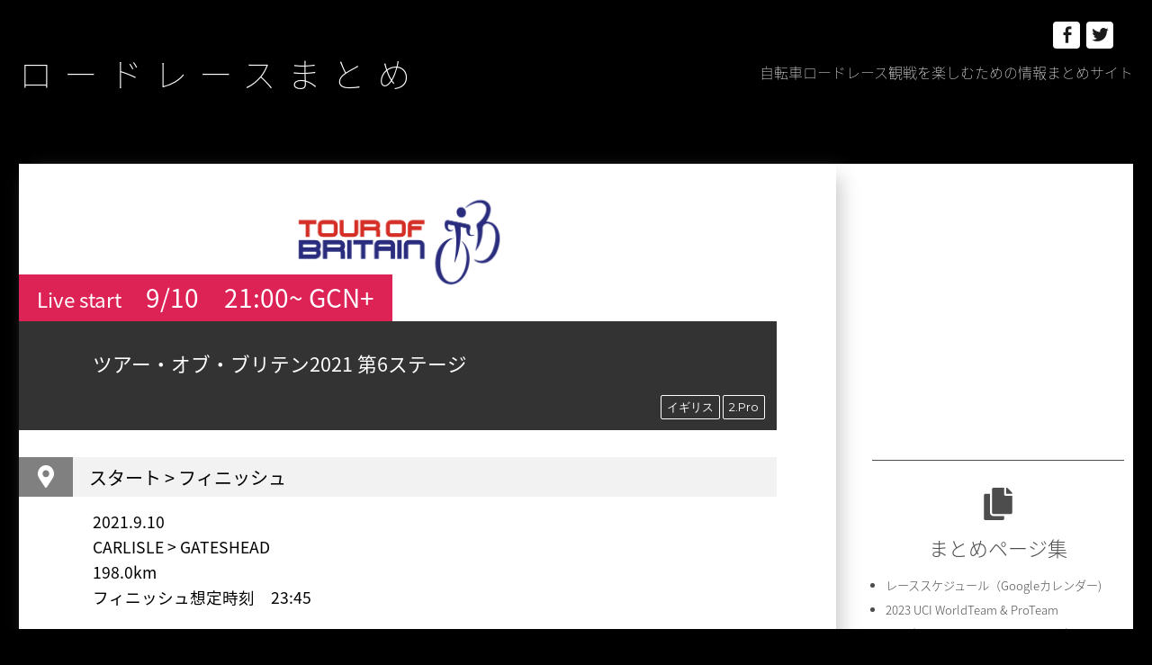

--- FILE ---
content_type: text/html; charset=UTF-8
request_url: http://xn--zck5a1gc9ec.jp/uci-proseries/tob/tob2021/tob2021-06/
body_size: 21825
content:
<!DOCTYPE html>
<html lang="ja" class="no-js">
<head>
	<meta charset="UTF-8">
	<meta name="viewport" content="width=device-width, initial-scale=1">
	<link rel="profile" href="http://gmpg.org/xfn/11">
		<script>(function(html){html.className = html.className.replace(/\bno-js\b/,'js')})(document.documentElement);</script>
<title>ツアー・オブ・ブリテン2021 第6ステージ &#8211; ロードレースまとめ</title>
<link rel='dns-prefetch' href='//fonts.googleapis.com' />
<link rel='dns-prefetch' href='//s.w.org' />
<link href='https://fonts.gstatic.com' crossorigin rel='preconnect' />
<link rel="alternate" type="application/rss+xml" title="ロードレースまとめ &raquo; フィード" href="http://xn--zck5a1gc9ec.jp/feed/" />
<link rel="alternate" type="application/rss+xml" title="ロードレースまとめ &raquo; コメントフィード" href="http://xn--zck5a1gc9ec.jp/comments/feed/" />
		<script type="text/javascript">
			window._wpemojiSettings = {"baseUrl":"https:\/\/s.w.org\/images\/core\/emoji\/13.0.1\/72x72\/","ext":".png","svgUrl":"https:\/\/s.w.org\/images\/core\/emoji\/13.0.1\/svg\/","svgExt":".svg","source":{"concatemoji":"http:\/\/xn--zck5a1gc9ec.jp\/wp-includes\/js\/wp-emoji-release.min.js?ver=5.6.16"}};
			!function(e,a,t){var n,r,o,i=a.createElement("canvas"),p=i.getContext&&i.getContext("2d");function s(e,t){var a=String.fromCharCode;p.clearRect(0,0,i.width,i.height),p.fillText(a.apply(this,e),0,0);e=i.toDataURL();return p.clearRect(0,0,i.width,i.height),p.fillText(a.apply(this,t),0,0),e===i.toDataURL()}function c(e){var t=a.createElement("script");t.src=e,t.defer=t.type="text/javascript",a.getElementsByTagName("head")[0].appendChild(t)}for(o=Array("flag","emoji"),t.supports={everything:!0,everythingExceptFlag:!0},r=0;r<o.length;r++)t.supports[o[r]]=function(e){if(!p||!p.fillText)return!1;switch(p.textBaseline="top",p.font="600 32px Arial",e){case"flag":return s([127987,65039,8205,9895,65039],[127987,65039,8203,9895,65039])?!1:!s([55356,56826,55356,56819],[55356,56826,8203,55356,56819])&&!s([55356,57332,56128,56423,56128,56418,56128,56421,56128,56430,56128,56423,56128,56447],[55356,57332,8203,56128,56423,8203,56128,56418,8203,56128,56421,8203,56128,56430,8203,56128,56423,8203,56128,56447]);case"emoji":return!s([55357,56424,8205,55356,57212],[55357,56424,8203,55356,57212])}return!1}(o[r]),t.supports.everything=t.supports.everything&&t.supports[o[r]],"flag"!==o[r]&&(t.supports.everythingExceptFlag=t.supports.everythingExceptFlag&&t.supports[o[r]]);t.supports.everythingExceptFlag=t.supports.everythingExceptFlag&&!t.supports.flag,t.DOMReady=!1,t.readyCallback=function(){t.DOMReady=!0},t.supports.everything||(n=function(){t.readyCallback()},a.addEventListener?(a.addEventListener("DOMContentLoaded",n,!1),e.addEventListener("load",n,!1)):(e.attachEvent("onload",n),a.attachEvent("onreadystatechange",function(){"complete"===a.readyState&&t.readyCallback()})),(n=t.source||{}).concatemoji?c(n.concatemoji):n.wpemoji&&n.twemoji&&(c(n.twemoji),c(n.wpemoji)))}(window,document,window._wpemojiSettings);
		</script>
		<style type="text/css">
img.wp-smiley,
img.emoji {
	display: inline !important;
	border: none !important;
	box-shadow: none !important;
	height: 1em !important;
	width: 1em !important;
	margin: 0 .07em !important;
	vertical-align: -0.1em !important;
	background: none !important;
	padding: 0 !important;
}
</style>
	<link rel='stylesheet' id='wp-block-library-css'  href='http://xn--zck5a1gc9ec.jp/wp-includes/css/dist/block-library/style.min.css?ver=5.6.16' type='text/css' media='all' />
<link rel='stylesheet' id='wp-block-library-theme-css'  href='http://xn--zck5a1gc9ec.jp/wp-includes/css/dist/block-library/theme.min.css?ver=5.6.16' type='text/css' media='all' />
<link rel='stylesheet' id='parent-style-css'  href='http://xn--zck5a1gc9ec.jp/wp-content/themes/twentysixteen/style.css?ver=5.6.16' type='text/css' media='all' />
<link rel='stylesheet' id='child-style-css'  href='http://xn--zck5a1gc9ec.jp/wp-content/themes/twentysixteen-child/style.css?ver=5.6.16' type='text/css' media='all' />
<link rel='stylesheet' id='twentysixteen-fonts-css'  href='https://fonts.googleapis.com/css?family=Merriweather%3A400%2C700%2C900%2C400italic%2C700italic%2C900italic%7CMontserrat%3A400%2C700%7CInconsolata%3A400&#038;subset=latin%2Clatin-ext' type='text/css' media='all' />
<link rel='stylesheet' id='genericons-css'  href='http://xn--zck5a1gc9ec.jp/wp-content/themes/twentysixteen/genericons/genericons.css?ver=3.4.1' type='text/css' media='all' />
<link rel='stylesheet' id='twentysixteen-style-css'  href='http://xn--zck5a1gc9ec.jp/wp-content/themes/twentysixteen-child/style.css?ver=5.6.16' type='text/css' media='all' />
<link rel='stylesheet' id='twentysixteen-block-style-css'  href='http://xn--zck5a1gc9ec.jp/wp-content/themes/twentysixteen/css/blocks.css?ver=20181230' type='text/css' media='all' />
<!--[if lt IE 10]>
<link rel='stylesheet' id='twentysixteen-ie-css'  href='http://xn--zck5a1gc9ec.jp/wp-content/themes/twentysixteen/css/ie.css?ver=20160816' type='text/css' media='all' />
<![endif]-->
<!--[if lt IE 9]>
<link rel='stylesheet' id='twentysixteen-ie8-css'  href='http://xn--zck5a1gc9ec.jp/wp-content/themes/twentysixteen/css/ie8.css?ver=20160816' type='text/css' media='all' />
<![endif]-->
<!--[if lt IE 8]>
<link rel='stylesheet' id='twentysixteen-ie7-css'  href='http://xn--zck5a1gc9ec.jp/wp-content/themes/twentysixteen/css/ie7.css?ver=20160816' type='text/css' media='all' />
<![endif]-->
<!--[if lt IE 9]>
<script type='text/javascript' src='http://xn--zck5a1gc9ec.jp/wp-content/themes/twentysixteen/js/html5.js?ver=3.7.3' id='twentysixteen-html5-js'></script>
<![endif]-->
<script type='text/javascript' src='http://xn--zck5a1gc9ec.jp/wp-includes/js/jquery/jquery.min.js?ver=3.5.1' id='jquery-core-js'></script>
<script type='text/javascript' src='http://xn--zck5a1gc9ec.jp/wp-includes/js/jquery/jquery-migrate.min.js?ver=3.3.2' id='jquery-migrate-js'></script>
<link rel="https://api.w.org/" href="http://xn--zck5a1gc9ec.jp/wp-json/" /><link rel="alternate" type="application/json" href="http://xn--zck5a1gc9ec.jp/wp-json/wp/v2/posts/9696" /><link rel="EditURI" type="application/rsd+xml" title="RSD" href="http://xn--zck5a1gc9ec.jp/xmlrpc.php?rsd" />
<link rel="wlwmanifest" type="application/wlwmanifest+xml" href="http://xn--zck5a1gc9ec.jp/wp-includes/wlwmanifest.xml" /> 
<meta name="generator" content="WordPress 5.6.16" />
<link rel="canonical" href="http://xn--zck5a1gc9ec.jp/uci-proseries/tob/tob2021/tob2021-06/" />
<link rel='shortlink' href='http://xn--zck5a1gc9ec.jp/?p=9696' />
<link rel="alternate" type="application/json+oembed" href="http://xn--zck5a1gc9ec.jp/wp-json/oembed/1.0/embed?url=http%3A%2F%2Fxn--zck5a1gc9ec.jp%2Fuci-proseries%2Ftob%2Ftob2021%2Ftob2021-06%2F" />
<link rel="alternate" type="text/xml+oembed" href="http://xn--zck5a1gc9ec.jp/wp-json/oembed/1.0/embed?url=http%3A%2F%2Fxn--zck5a1gc9ec.jp%2Fuci-proseries%2Ftob%2Ftob2021%2Ftob2021-06%2F&#038;format=xml" />
<style type="text/css" id="custom-background-css">
body.custom-background { background-color: #000000; }
</style>
	<link rel="icon" href="http://xn--zck5a1gc9ec.jp/wp-content/uploads/2020/09/cropped-favicon-2-32x32.png" sizes="32x32" />
<link rel="icon" href="http://xn--zck5a1gc9ec.jp/wp-content/uploads/2020/09/cropped-favicon-2-192x192.png" sizes="192x192" />
<link rel="apple-touch-icon" href="http://xn--zck5a1gc9ec.jp/wp-content/uploads/2020/09/cropped-favicon-2-180x180.png" />
<meta name="msapplication-TileImage" content="http://xn--zck5a1gc9ec.jp/wp-content/uploads/2020/09/cropped-favicon-2-270x270.png" />
	<script defer src="https://use.fontawesome.com/releases/v5.0.6/js/all.js"></script>
</head>

<body class="post-template-default single single-post postid-9696 single-format-standard custom-background wp-embed-responsive">
<div id="page" class="site">
	<div class="site-inner">
		<a class="skip-link screen-reader-text" href="#content">コンテンツへスキップ</a>

		<header id="masthead" class="site-header" role="banner">
			<div class="site-header-main">
				<div class="site-branding">
					
											<p class="site-title"><a href="http://xn--zck5a1gc9ec.jp/" rel="home">ロードレースまとめ</a></p>
											<p class="site-description">自転車ロードレース観戦を楽しむための情報まとめサイト</p>
									</div><!-- .site-branding -->

					<div id="site-header-menu" class="site-header-menu">


													<nav id="social-navigation" class="social-navigation" role="navigation" aria-label="﻿ソーシャルリンクメニュー">
								<div class="menu-%ef%bb%bf%e3%82%bd%e3%83%bc%e3%82%b7%e3%83%a3%e3%83%ab%e3%83%aa%e3%83%b3%e3%82%af%e3%83%a1%e3%83%8b%e3%83%a5%e3%83%bc-container"><ul id="menu-%ef%bb%bf%e3%82%bd%e3%83%bc%e3%82%b7%e3%83%a3%e3%83%ab%e3%83%aa%e3%83%b3%e3%82%af%e3%83%a1%e3%83%8b%e3%83%a5%e3%83%bc" class="social-links-menu"><li id="menu-item-23" class="menu-item menu-item-type-custom menu-item-object-custom menu-item-23"><a href="https://www.facebook.com/roadrace.jp"><span class="screen-reader-text">Facebook</span></a></li>
<li id="menu-item-24" class="menu-item menu-item-type-custom menu-item-object-custom menu-item-24"><a href="https://twitter.com/roadrace_jp"><span class="screen-reader-text">Twitter</span></a></li>
</ul></div>							</nav><!-- .social-navigation -->
											</div><!-- .site-header-menu -->
				
				
									<button id="menu-toggle" class="menu-toggle">メニュー</button>


							</div><!-- .site-header-main -->

					</header><!-- .site-header -->

		<div id="content" class="site-content">

<div id="primary" class="content-area">
	<main id="main" class="site-main" role="main">
		
<article id="post-9696" class="post-9696 post type-post status-publish format-standard has-post-thumbnail hentry category-tob2021 tag-81 tag-2-pro">
	<header class="entry-header">

			

		<div class="entry-icon">
		<div class="post-thumbnail">
			<img width="1028" height="488" src="http://xn--zck5a1gc9ec.jp/wp-content/uploads/2021/09/tob.png" class="attachment-post-thumbnail size-post-thumbnail wp-post-image" alt="" loading="lazy" srcset="http://xn--zck5a1gc9ec.jp/wp-content/uploads/2021/09/tob.png 1028w, http://xn--zck5a1gc9ec.jp/wp-content/uploads/2021/09/tob-300x142.png 300w, http://xn--zck5a1gc9ec.jp/wp-content/uploads/2021/09/tob-1024x486.png 1024w, http://xn--zck5a1gc9ec.jp/wp-content/uploads/2021/09/tob-768x365.png 768w" sizes="(max-width: 709px) 85vw, (max-width: 909px) 67vw, (max-width: 984px) 60vw, (max-width: 1362px) 62vw, 840px" />	</div><!-- .post-thumbnail -->

	</div>
		<div class="entry-live"><span class="title">Live start </span><span class="date">9/10</span><span class="time">21:00~ GCN+</span></div>
		<div class="entry-ttl">
			<div class="entry-parent-cat"></div>
			<h1 class="entry-title">ツアー・オブ・ブリテン2021 第6ステージ</h1>
		</div>
		<div class="entry-tags">
			<div class="tagcloud">
				<ul class='wp-tag-cloud' role='list'>
					<li><a href="http://xn--zck5a1gc9ec.jp/tag/%e3%82%a4%e3%82%ae%e3%83%aa%e3%82%b9/" rel="tag">イギリス</a></li><li><a href="http://xn--zck5a1gc9ec.jp/tag/2-pro/" rel="tag">2.Pro</a></li>				</ul>
			</div>
		</div>
			</header><!-- .entry-header -->

	<!--  -->

	

	<div class="entry-content race_content">

				<h2><span class="ico"><i class="fas fa-map-marker-alt"></i></span><span class="txt">スタート &gt; フィニッシュ</span></h2>
		<div class="txt_container">
			<p>
				2021.9.10<br>				CARLISLE > GATESHEAD				<br>198.0km				<br>フィニッシュ想定時刻　23:45			</p>
		</div>
		
				<h2><span class="ico"><i class="fas fa-chart-area"></i></span><span class="txt">コースプロファイル</span></h2>
		<div class="txt_container">
						<p class="img_alt"></p>
			<p><img src="http://xn--zck5a1gc9ec.jp/wp-content/uploads/2021/09/tob2021_06p-scaled.jpg" alt=""></p>
						</div>
		
				<h2><span class="ico"><i class="fas fa-trophy"></i></span><span class="txt">山岳詳細</span></h2>
		<div class="txt_container">
						<p><img src="http://xn--zck5a1gc9ec.jp/wp-content/uploads/2021/09/tob2021_06_mt.png" alt="山岳詳細"></p>
						</div>
		
				<h2><span class="ico"><i class="fas fa-map"></i></span><span class="txt">コースマップ</span></h2>
		<div class="txt_container">
						<p><img src="http://xn--zck5a1gc9ec.jp/wp-content/uploads/2021/09/tob2021_06m-scaled.jpg" alt="コースマップ"></p>
						</div>
		
				<h2><span class="ico"><i class="fas fa-flag-checkered"></i></span><span class="txt">フィニッシュ詳細</span></h2>
		<div class="txt_container">
						<p><img src="http://xn--zck5a1gc9ec.jp/wp-content/uploads/2021/09/tob2021_06p_last.png" alt="フィニッシュ詳細"></p>
						</div>
		
				<h2><span class="ico"><i class="fas fa-flag-checkered"></i></span><span class="txt">前ステージリザルト</span></h2>
		<div class="txt_container">
			<p>
				<a href="http://www.matsport.fr.php72-23.lan3-1.websitetestlink.com/resultat/2021/GBR/pdf/Stage_05/05_GBR_Stage5.pdf" target="_blank">リンク：前ステージ成績（PDF） </a>
			</p>
		</div>
		

				<h2><span class="ico"><i class="fas fa-info-circle"></i></span><span class="txt">レース インフォメーション</span></h2>
		<div class="txt_container">
			<div class="entry-text">
				
<p>ライブ配信はこちら→ <a rel="noreferrer noopener" href="https://racetv.globalcyclingnetwork.com" target="_blank">GCN+</a></p>
			</div>
		</div>
		
		
		
				<h2><span class="ico"><i class="fas fa-address-card"></i></span><span class="txt">スタートリスト</span></h2>
		<div class="txt_container">
			<p><a href="https://d2cx26qpfwuhvu.cloudfront.net/tour-britain/wp-content/uploads/2021/09/04173931/AJBell_ToB_start_list.pdf" target="_blank">リンク：スタートリスト（PDF）</a></p>
			<p class="race-team">
				<strong>UCI WorldTeam</strong><br />
Deceuninck - Quick Step<br />
INEOS Grenadiers<br />
Team Jumbo-Visma<br />
Israel Start-Up Nation<br />
Movistar Team<br />
Team DSM<br />
Team Qhubeka NextHash<br />
<br />
<strong>UCI ProTeam</strong><br />
Alpecin-Fenix<br />
Caja Rural - Seguros RGA<br />
Rally Cycling<br />
Team Arkéa Samsic<br />
<br />
<strong>UCI Continental Team</strong><br />
Global 6 Cycling<br />
Canyon dhb SunGod<br />
Ribble Weldtite Pro Cycling<br />
Saint Piran<br />
SwiftCarbon Pro Cycling<br />
Trinity Racing<br />
<br />
<strong>National Team</strong><br />
Great Britain			</p>
		</div>
				
		
		
				<h2><span class="ico"><i class="fas fa-map"></i></span><span class="txt">全ステージマップ</span></h2>
		<div class="txt_container">
			<p class="race-overal-map"><img src="http://xn--zck5a1gc9ec.jp/wp-content/uploads/2021/09/tob2021m.png" alt="全ステージマップ"></p>
		</div>
				
		
				<div class="txt_container">
			<table>
							<tr>
				<td>9月5日</td>
				<td><a href="">Stage1</a></td>
				<td>Penzance > Bodmin</td>
				<td>180.8km</td>
				
				</tr>
						<tr>
				<td>9月6日</td>
				<td><a href="">Stage2</a></td>
				<td>Sherford > Exeter</td>
				<td>183.9km</td>
				
				</tr>
						<tr>
				<td>9月7日</td>
				<td><a href="">Stage3</a></td>
				<td>Llandeilo > National Botanic Garden of Wales</td>
				<td>18.2km (チームTT)</td>
				
				</tr>
						<tr>
				<td>9月8日</td>
				<td><a href="">Stage4</a></td>
				<td>Alderley Park > Warrington</td>
				<td>152.2km</td>
				
				</tr>
						<tr>
				<td>9月9日</td>
				<td><a href="">Stage5</a></td>
				<td>Alderley Park > Warrington</td>
				<td>152.2km</td>
				
				</tr>
						<tr>
				<td>9月10日</td>
				<td><a href="">Stage6</a></td>
				<td>Carlisle > Gateshead</td>
				<td>198km</td>
				
				</tr>
						<tr>
				<td>9月11日</td>
				<td><a href="">Stage7</a></td>
				<td>Hawick > Edinburgh</td>
				<td>194.8km</td>
				
				</tr>
						<tr>
				<td>9月12日</td>
				<td><a href="">Stage8</a></td>
				<td>Stonehaven > Aberdeen</td>
				<td>173km</td>
				
				</tr>
					</table>
		</div>
				
				<h2><span class="ico"><i class="fas fa-link"></i></span><span class="txt">オフィシャルサイト</span></h2>
		<div class="txt_container">
			<p class="race-official-site"><a href="https://www.tourofbritain.co.uk" target="_blank">https://www.tourofbritain.co.uk</a></p>
		</div>
						
		

			</div><!-- .entry-content -->

	<footer class="entry-footer">
		<span class="byline"><span class="author vcard"><img alt='' src='http://0.gravatar.com/avatar/62cf4b05ea7e2171985a09cb4d48a59f?s=49&#038;d=mm&#038;r=g' srcset='http://0.gravatar.com/avatar/62cf4b05ea7e2171985a09cb4d48a59f?s=98&#038;d=mm&#038;r=g 2x' class='avatar avatar-49 photo' height='49' width='49' loading='lazy'/><span class="screen-reader-text">投稿者 </span> <a class="url fn n" href="http://xn--zck5a1gc9ec.jp/author/beppy/">admin</a></span></span><span class="posted-on"><span class="screen-reader-text">投稿日: </span><a href="http://xn--zck5a1gc9ec.jp/uci-proseries/tob/tob2021/tob2021-06/" rel="bookmark"><time class="entry-date published" datetime="2021-09-10T03:07:28+01:00">2021年9月10日</time><time class="updated" datetime="2021-09-10T11:49:37+01:00">2021年9月10日</time></a></span><span class="cat-links"><span class="screen-reader-text">カテゴリー </span><a href="http://xn--zck5a1gc9ec.jp/category/uci-proseries/tob/tob2021/" rel="category tag">2021</a></span><span class="tags-links"><span class="screen-reader-text">タグ </span><a href="http://xn--zck5a1gc9ec.jp/tag/%e3%82%a4%e3%82%ae%e3%83%aa%e3%82%b9/" rel="tag">イギリス</a>, <a href="http://xn--zck5a1gc9ec.jp/tag/2-pro/" rel="tag">2.Pro</a></span>			</footer><!-- .entry-footer -->
</article><!-- #post-## -->
	<nav class="navigation post-navigation" role="navigation" aria-label="投稿">
		<h2 class="screen-reader-text">投稿ナビゲーション</h2>
		<div class="nav-links"><div class="nav-previous"><a href="http://xn--zck5a1gc9ec.jp/cc/europe/europe2021/europe2021-itt/" rel="prev"><span class="meta-nav" aria-hidden="true"><i class="fas fa-chevron-left"></i></span> <span class="screen-reader-text">前の投稿:</span> <span class="post-title">UECロード ヨーロッパ選手権2021 個人タイムトライアル</span></a></div><div class="nav-next"><a href="http://xn--zck5a1gc9ec.jp/uci-proseries/tob/tob2021/tob2021-07/" rel="next"><span class="meta-nav" aria-hidden="true"><i class="fas fa-chevron-right"></i></span> <span class="screen-reader-text">次の投稿:</span> <span class="post-title">ツアー・オブ・ブリテン2021 第7ステージ</span></a></div></div>
	</nav>
	</main><!-- .site-main -->

	
</div><!-- .content-area -->


	<aside id="secondary" class="sidebar widget-area" role="complementary">
					<nav id="site-navigation" class="main-navigation" role="navigation" aria-label="メインメニュー">
<div id="menu-rule" class="sidemenu">
				<iframe style="width:240px;height:240px;" marginwidth="0" marginheight="0" scrolling="no" frameborder="0" src="https://rcm-fe.amazon-adsystem.com/e/cm?ref=tf_til&t=blue0f8-22&m=amazon&o=9&p=8&l=as1&IS2=1&detail=1&asins=B08DY89P2W&linkId=47dcf39c69cee8706182d01898f88394&bc1=ffffff&lt1=_blank&fc1=333333&lc1=0066c0&bg1=ffffff&f=ifr">
    </iframe>
	</div>
				
		<div id="menu-rule" class="sidemenu">
			<h2 id="menu-item-20" class="menu_cat"><i class="fas fa-copy icon"></i>まとめページ集</h2>
				<ul class="rule_child_list"><li><a href="http://xn--zck5a1gc9ec.jp/rule/roadcalendar/">レーススケジュール（Googleカレンダー)</a></li><li><a href="http://xn--zck5a1gc9ec.jp/rule/team2023/">2023 UCI WorldTeam &#038; ProTeam</a></li><li><a href="http://xn--zck5a1gc9ec.jp/rule/2023races/">2023年 UCIワールドツアー＆UCIプロシリーズ</a></li></ul>		</div>
			</nav><!-- .main-navigation -->
				<section id="custom_html-3" class="widget_text widget widget_custom_html"><div class="textwidget custom-html-widget"><div class="widget widget_categories widget_race">
<h2 class="widget-title widget-title_race"><i class="fas fa-bicycle icon"></i>レース</h2>
	</div></div></section><section id="categories-4" class="widget widget_categories"><h2 class="widget-title">レース</h2>
			<ul>
					<li class="cat-item cat-item-17"><a href="http://xn--zck5a1gc9ec.jp/category/worldtour/" title="UCI ワールドツアー">UCI WorldTour</a>
<ul class='children'>
	<li class="cat-item cat-item-776"><a href="http://xn--zck5a1gc9ec.jp/category/worldtour/guangxi/">ツアー・オブ・クワンシー</a>
	<ul class='children'>
	<li class="cat-item cat-item-777"><a href="http://xn--zck5a1gc9ec.jp/category/worldtour/guangxi/guangxi2023/">2023</a>
</li>
	</ul>
</li>
	<li class="cat-item cat-item-106"><a href="http://xn--zck5a1gc9ec.jp/category/worldtour/lombardia/">イル・ロンバルディア</a>
	<ul class='children'>
	<li class="cat-item cat-item-772"><a href="http://xn--zck5a1gc9ec.jp/category/worldtour/lombardia/lombardia2023/">2023</a>
</li>
	<li class="cat-item cat-item-616"><a href="http://xn--zck5a1gc9ec.jp/category/worldtour/lombardia/lombardia2022/">2022</a>
</li>
	<li class="cat-item cat-item-434"><a href="http://xn--zck5a1gc9ec.jp/category/worldtour/lombardia/lombardia2021/">2021</a>
</li>
	<li class="cat-item cat-item-249"><a href="http://xn--zck5a1gc9ec.jp/category/worldtour/lombardia/lombardia2020/">2020</a>
</li>
	<li class="cat-item cat-item-231"><a href="http://xn--zck5a1gc9ec.jp/category/worldtour/lombardia/lombardia2019/">2019</a>
</li>
	<li class="cat-item cat-item-230"><a href="http://xn--zck5a1gc9ec.jp/category/worldtour/lombardia/lombardia2018/">2018</a>
</li>
	</ul>
</li>
	<li class="cat-item cat-item-214"><a href="http://xn--zck5a1gc9ec.jp/category/worldtour/montreal/">グランプリ・シクリスト・ド・モンレアル</a>
	<ul class='children'>
	<li class="cat-item cat-item-748"><a href="http://xn--zck5a1gc9ec.jp/category/worldtour/montreal/monreal2023/">2023</a>
</li>
	<li class="cat-item cat-item-591"><a href="http://xn--zck5a1gc9ec.jp/category/worldtour/montreal/montreal2022/">2022</a>
</li>
	<li class="cat-item cat-item-215"><a href="http://xn--zck5a1gc9ec.jp/category/worldtour/montreal/montreal2019/">2019</a>
</li>
	<li class="cat-item cat-item-95"><a href="http://xn--zck5a1gc9ec.jp/category/worldtour/montreal/montreal2018/">2018</a>
</li>
	</ul>
</li>
	<li class="cat-item cat-item-213"><a href="http://xn--zck5a1gc9ec.jp/category/worldtour/quebec/">グランプリ・シクリスト・ド・ケベック</a>
	<ul class='children'>
	<li class="cat-item cat-item-746"><a href="http://xn--zck5a1gc9ec.jp/category/worldtour/quebec/quebec2023/">2023</a>
</li>
	<li class="cat-item cat-item-590"><a href="http://xn--zck5a1gc9ec.jp/category/worldtour/quebec/quebec2022/">2022</a>
</li>
	<li class="cat-item cat-item-212"><a href="http://xn--zck5a1gc9ec.jp/category/worldtour/quebec/quebec2019/">2019</a>
</li>
	<li class="cat-item cat-item-94"><a href="http://xn--zck5a1gc9ec.jp/category/worldtour/quebec/quebec2018/">2018</a>
</li>
	</ul>
</li>
	<li class="cat-item cat-item-205"><a href="http://xn--zck5a1gc9ec.jp/category/worldtour/plouay/">ブルターニュ・クラシック・ウエスト＝フランス</a>
	<ul class='children'>
	<li class="cat-item cat-item-743"><a href="http://xn--zck5a1gc9ec.jp/category/worldtour/plouay/plouay2023/">2023</a>
</li>
	<li class="cat-item cat-item-584"><a href="http://xn--zck5a1gc9ec.jp/category/worldtour/plouay/plouay2022/">2022</a>
</li>
	<li class="cat-item cat-item-393"><a href="http://xn--zck5a1gc9ec.jp/category/worldtour/plouay/plouay2021/">2021</a>
</li>
	<li class="cat-item cat-item-258"><a href="http://xn--zck5a1gc9ec.jp/category/worldtour/plouay/plouay2020/">2020</a>
</li>
	<li class="cat-item cat-item-206"><a href="http://xn--zck5a1gc9ec.jp/category/worldtour/plouay/plouay2019/">2019</a>
</li>
	<li class="cat-item cat-item-90"><a href="http://xn--zck5a1gc9ec.jp/category/worldtour/plouay/plouay2018/">2018</a>
</li>
	</ul>
</li>
	<li class="cat-item cat-item-299"><a href="http://xn--zck5a1gc9ec.jp/category/worldtour/vuelta/">ブエルタ・ア・エスパーニャ</a>
	<ul class='children'>
	<li class="cat-item cat-item-742"><a href="http://xn--zck5a1gc9ec.jp/category/worldtour/vuelta/vuelta2023/">2023</a>
</li>
	<li class="cat-item cat-item-581"><a href="http://xn--zck5a1gc9ec.jp/category/worldtour/vuelta/vuelta2022/">2022</a>
</li>
	<li class="cat-item cat-item-384"><a href="http://xn--zck5a1gc9ec.jp/category/worldtour/vuelta/vuelta2021/">2021</a>
</li>
	<li class="cat-item cat-item-300"><a href="http://xn--zck5a1gc9ec.jp/category/worldtour/vuelta/vuelta2020/">2020</a>
</li>
	</ul>
</li>
	<li class="cat-item cat-item-200"><a href="http://xn--zck5a1gc9ec.jp/category/worldtour/benelux/">レニュイ・ツアー</a>
	<ul class='children'>
	<li class="cat-item cat-item-741"><a href="http://xn--zck5a1gc9ec.jp/category/worldtour/benelux/benelux2023/">2023</a>
</li>
	<li class="cat-item cat-item-394"><a href="http://xn--zck5a1gc9ec.jp/category/worldtour/benelux/benelux2021/">2021 ベネルクス・ツアー</a>
</li>
	<li class="cat-item cat-item-286"><a href="http://xn--zck5a1gc9ec.jp/category/worldtour/benelux/benelux2020/">2020 ビンクバンク・ツアー</a>
</li>
	<li class="cat-item cat-item-199"><a href="http://xn--zck5a1gc9ec.jp/category/worldtour/benelux/benelux2019/">2019 ビンクバンク・ツアー</a>
</li>
	<li class="cat-item cat-item-85"><a href="http://xn--zck5a1gc9ec.jp/category/worldtour/benelux/benelux2018/">2018 ビンクバンク・ツアー</a>
</li>
	</ul>
</li>
	<li class="cat-item cat-item-582"><a href="http://xn--zck5a1gc9ec.jp/category/worldtour/cyclassics/">サイクラシックス・ハンブルク</a>
	<ul class='children'>
	<li class="cat-item cat-item-738"><a href="http://xn--zck5a1gc9ec.jp/category/worldtour/cyclassics/cyclassics2023/">2023</a>
</li>
	<li class="cat-item cat-item-583"><a href="http://xn--zck5a1gc9ec.jp/category/worldtour/cyclassics/cyclassics2022/">2022</a>
</li>
	</ul>
</li>
	<li class="cat-item cat-item-372"><a href="http://xn--zck5a1gc9ec.jp/category/worldtour/donostia/">ドノスティア・サンセバスティアン・クラシコア</a>
	<ul class='children'>
	<li class="cat-item cat-item-729"><a href="http://xn--zck5a1gc9ec.jp/category/worldtour/donostia/donostia2023/">2023</a>
</li>
	<li class="cat-item cat-item-570"><a href="http://xn--zck5a1gc9ec.jp/category/worldtour/donostia/donostia2022/">2022</a>
</li>
	<li class="cat-item cat-item-373"><a href="http://xn--zck5a1gc9ec.jp/category/worldtour/donostia/donostia2021/">2021</a>
</li>
	</ul>
</li>
	<li class="cat-item cat-item-268"><a href="http://xn--zck5a1gc9ec.jp/category/worldtour/tour/">ツール・ド・フランス</a>
	<ul class='children'>
	<li class="cat-item cat-item-722"><a href="http://xn--zck5a1gc9ec.jp/category/worldtour/tour/tour2023/">2023</a>
</li>
	<li class="cat-item cat-item-565"><a href="http://xn--zck5a1gc9ec.jp/category/worldtour/tour/tour2022/">2022</a>
</li>
	<li class="cat-item cat-item-365"><a href="http://xn--zck5a1gc9ec.jp/category/worldtour/tour/tour2021/">2021</a>
</li>
	<li class="cat-item cat-item-269"><a href="http://xn--zck5a1gc9ec.jp/category/worldtour/tour/tour2020/">2020</a>
</li>
	</ul>
</li>
	<li class="cat-item cat-item-246"><a href="http://xn--zck5a1gc9ec.jp/category/worldtour/dauphine/">クリテリウム・デュ・ドーフィネ</a>
	<ul class='children'>
	<li class="cat-item cat-item-709"><a href="http://xn--zck5a1gc9ec.jp/category/worldtour/dauphine/dauphine2023/">2023</a>
</li>
	<li class="cat-item cat-item-543"><a href="http://xn--zck5a1gc9ec.jp/category/worldtour/dauphine/dauphine2022/">2022</a>
</li>
	<li class="cat-item cat-item-353"><a href="http://xn--zck5a1gc9ec.jp/category/worldtour/dauphine/dauphine2021/">2021</a>
</li>
	<li class="cat-item cat-item-247"><a href="http://xn--zck5a1gc9ec.jp/category/worldtour/dauphine/dauphine2020/">2020</a>
</li>
	</ul>
</li>
	<li class="cat-item cat-item-147"><a href="http://xn--zck5a1gc9ec.jp/category/worldtour/giro/">ジロ・デ・イタリア</a>
	<ul class='children'>
	<li class="cat-item cat-item-691"><a href="http://xn--zck5a1gc9ec.jp/category/worldtour/giro/giro2023/">2023</a>
</li>
	<li class="cat-item cat-item-528"><a href="http://xn--zck5a1gc9ec.jp/category/worldtour/giro/giro2022/">2022</a>
</li>
	<li class="cat-item cat-item-339"><a href="http://xn--zck5a1gc9ec.jp/category/worldtour/giro/giro2021/">2021</a>
</li>
	<li class="cat-item cat-item-291"><a href="http://xn--zck5a1gc9ec.jp/category/worldtour/giro/giro2020/">2020</a>
</li>
	<li class="cat-item cat-item-177"><a href="http://xn--zck5a1gc9ec.jp/category/worldtour/giro/giro2019/">2019</a>
</li>
	<li class="cat-item cat-item-5"><a href="http://xn--zck5a1gc9ec.jp/category/worldtour/giro/giro2018/">2018</a>
</li>
	</ul>
</li>
	<li class="cat-item cat-item-418"><a href="http://xn--zck5a1gc9ec.jp/category/worldtour/eschborn/">エシェボルン・フランクフルト</a>
	<ul class='children'>
	<li class="cat-item cat-item-690"><a href="http://xn--zck5a1gc9ec.jp/category/worldtour/eschborn/eschborn2023/">2023</a>
</li>
	<li class="cat-item cat-item-526"><a href="http://xn--zck5a1gc9ec.jp/category/worldtour/eschborn/eschborn2022/">2022</a>
</li>
	<li class="cat-item cat-item-419"><a href="http://xn--zck5a1gc9ec.jp/category/worldtour/eschborn/eschborn2021/">2021</a>
</li>
	</ul>
</li>
	<li class="cat-item cat-item-174"><a href="http://xn--zck5a1gc9ec.jp/category/worldtour/romandie/">ツール・ド・ロマンディ</a>
	<ul class='children'>
	<li class="cat-item cat-item-689"><a href="http://xn--zck5a1gc9ec.jp/category/worldtour/romandie/romandie2023/">2023</a>
</li>
	<li class="cat-item cat-item-525"><a href="http://xn--zck5a1gc9ec.jp/category/worldtour/romandie/romandie2022/">2022</a>
</li>
	<li class="cat-item cat-item-337"><a href="http://xn--zck5a1gc9ec.jp/category/worldtour/romandie/romandie2021/">2021</a>
</li>
	<li class="cat-item cat-item-175"><a href="http://xn--zck5a1gc9ec.jp/category/worldtour/romandie/romandie2019/">2019</a>
</li>
	<li class="cat-item cat-item-62"><a href="http://xn--zck5a1gc9ec.jp/category/worldtour/romandie/romandie2018/">2018</a>
</li>
	</ul>
</li>
	<li class="cat-item cat-item-289"><a href="http://xn--zck5a1gc9ec.jp/category/worldtour/lbl/">リエージュ〜バストーニュ〜リエージュ</a>
	<ul class='children'>
	<li class="cat-item cat-item-688"><a href="http://xn--zck5a1gc9ec.jp/category/worldtour/lbl/lbl2023/">2023</a>
</li>
	<li class="cat-item cat-item-524"><a href="http://xn--zck5a1gc9ec.jp/category/worldtour/lbl/lbl2022/">2022</a>
</li>
	<li class="cat-item cat-item-336"><a href="http://xn--zck5a1gc9ec.jp/category/worldtour/lbl/lbl2021/">2021</a>
</li>
	<li class="cat-item cat-item-290"><a href="http://xn--zck5a1gc9ec.jp/category/worldtour/lbl/lbl2020/">2020</a>
</li>
	</ul>
</li>
	<li class="cat-item cat-item-287"><a href="http://xn--zck5a1gc9ec.jp/category/worldtour/lafleche/">ラ・フレーシュ・ワロンヌ</a>
	<ul class='children'>
	<li class="cat-item cat-item-687"><a href="http://xn--zck5a1gc9ec.jp/category/worldtour/lafleche/lafleche2023/">2023</a>
</li>
	<li class="cat-item cat-item-523"><a href="http://xn--zck5a1gc9ec.jp/category/worldtour/lafleche/lafleche2022/">2022</a>
</li>
	<li class="cat-item cat-item-335"><a href="http://xn--zck5a1gc9ec.jp/category/worldtour/lafleche/lafleche2021/">2021</a>
</li>
	<li class="cat-item cat-item-288"><a href="http://xn--zck5a1gc9ec.jp/category/worldtour/lafleche/lafleche2020/">2020</a>
</li>
	</ul>
</li>
	<li class="cat-item cat-item-172"><a href="http://xn--zck5a1gc9ec.jp/category/worldtour/amstel/">アムステルゴールドレース</a>
	<ul class='children'>
	<li class="cat-item cat-item-685"><a href="http://xn--zck5a1gc9ec.jp/category/worldtour/amstel/amstel2023/">2023</a>
</li>
	<li class="cat-item cat-item-509"><a href="http://xn--zck5a1gc9ec.jp/category/worldtour/amstel/amstel2022/">2022</a>
</li>
	<li class="cat-item cat-item-332"><a href="http://xn--zck5a1gc9ec.jp/category/worldtour/amstel/amstel2021/">2021</a>
</li>
	<li class="cat-item cat-item-171"><a href="http://xn--zck5a1gc9ec.jp/category/worldtour/amstel/amstel2019/">2019</a>
</li>
	<li class="cat-item cat-item-58"><a href="http://xn--zck5a1gc9ec.jp/category/worldtour/amstel/amstel2018/">2018</a>
</li>
	</ul>
</li>
	<li class="cat-item cat-item-425"><a href="http://xn--zck5a1gc9ec.jp/category/worldtour/roubaix/">パリ〜ルーベ</a>
	<ul class='children'>
	<li class="cat-item cat-item-680"><a href="http://xn--zck5a1gc9ec.jp/category/worldtour/roubaix/roubaix2023/">2023</a>
</li>
	<li class="cat-item cat-item-521"><a href="http://xn--zck5a1gc9ec.jp/category/worldtour/roubaix/roubaix2022/">2022</a>
</li>
	<li class="cat-item cat-item-426"><a href="http://xn--zck5a1gc9ec.jp/category/worldtour/roubaix/roubaix2021/">2021</a>
</li>
	</ul>
</li>
	<li class="cat-item cat-item-163"><a href="http://xn--zck5a1gc9ec.jp/category/worldtour/itzulia/">イツリア・バスクカントリー</a>
	<ul class='children'>
	<li class="cat-item cat-item-678"><a href="http://xn--zck5a1gc9ec.jp/category/worldtour/itzulia/itzulia2023/">2023</a>
</li>
	<li class="cat-item cat-item-504"><a href="http://xn--zck5a1gc9ec.jp/category/worldtour/itzulia/itzulia2022/">2022</a>
</li>
	<li class="cat-item cat-item-329"><a href="http://xn--zck5a1gc9ec.jp/category/worldtour/itzulia/itzulia2021/">2021</a>
</li>
	<li class="cat-item cat-item-164"><a href="http://xn--zck5a1gc9ec.jp/category/worldtour/itzulia/itzulia2019/">2019</a>
</li>
	<li class="cat-item cat-item-51"><a href="http://xn--zck5a1gc9ec.jp/category/worldtour/itzulia/itzulia2018/">2018</a>
</li>
	</ul>
</li>
	<li class="cat-item cat-item-161"><a href="http://xn--zck5a1gc9ec.jp/category/worldtour/rvv/">ロンデ・ファン・フラーンデレン</a>
	<ul class='children'>
	<li class="cat-item cat-item-677"><a href="http://xn--zck5a1gc9ec.jp/category/worldtour/rvv/rvv2023/">2023</a>
</li>
	<li class="cat-item cat-item-503"><a href="http://xn--zck5a1gc9ec.jp/category/worldtour/rvv/rvv2022/">2022</a>
</li>
	<li class="cat-item cat-item-327"><a href="http://xn--zck5a1gc9ec.jp/category/worldtour/rvv/rvv2021/">2021</a>
</li>
	<li class="cat-item cat-item-297"><a href="http://xn--zck5a1gc9ec.jp/category/worldtour/rvv/rvv2020/">2020</a>
</li>
	<li class="cat-item cat-item-162"><a href="http://xn--zck5a1gc9ec.jp/category/worldtour/rvv/rvv2019/">2019</a>
</li>
	<li class="cat-item cat-item-50"><a href="http://xn--zck5a1gc9ec.jp/category/worldtour/rvv/rvv2018/">2018</a>
</li>
	</ul>
</li>
	<li class="cat-item cat-item-154"><a href="http://xn--zck5a1gc9ec.jp/category/worldtour/ddv/">ドワルス・ドール・フラーンデレン</a>
	<ul class='children'>
	<li class="cat-item cat-item-674"><a href="http://xn--zck5a1gc9ec.jp/category/worldtour/ddv/ddv2023/">2023</a>
</li>
	<li class="cat-item cat-item-499"><a href="http://xn--zck5a1gc9ec.jp/category/worldtour/ddv/ddv2022/">2022</a>
</li>
	<li class="cat-item cat-item-326"><a href="http://xn--zck5a1gc9ec.jp/category/worldtour/ddv/ddv2021/">2021</a>
</li>
	<li class="cat-item cat-item-155"><a href="http://xn--zck5a1gc9ec.jp/category/worldtour/ddv/ddv2019/">2019</a>
</li>
	<li class="cat-item cat-item-48"><a href="http://xn--zck5a1gc9ec.jp/category/worldtour/ddv/ddv2018/">2018</a>
</li>
	</ul>
</li>
	<li class="cat-item cat-item-152"><a href="http://xn--zck5a1gc9ec.jp/category/worldtour/g-w/">ヘント〜ウェヴェルヘム</a>
	<ul class='children'>
	<li class="cat-item cat-item-672"><a href="http://xn--zck5a1gc9ec.jp/category/worldtour/g-w/g-w2023/">2023</a>
</li>
	<li class="cat-item cat-item-496"><a href="http://xn--zck5a1gc9ec.jp/category/worldtour/g-w/g-w2022/">2022</a>
</li>
	<li class="cat-item cat-item-325"><a href="http://xn--zck5a1gc9ec.jp/category/worldtour/g-w/g-w2021/">2021</a>
</li>
	<li class="cat-item cat-item-293"><a href="http://xn--zck5a1gc9ec.jp/category/worldtour/g-w/g-w2020/">2020</a>
</li>
	<li class="cat-item cat-item-153"><a href="http://xn--zck5a1gc9ec.jp/category/worldtour/g-w/g-w2019/">2019</a>
</li>
	<li class="cat-item cat-item-46"><a href="http://xn--zck5a1gc9ec.jp/category/worldtour/g-w/g-w2018/">2018</a>
</li>
	</ul>
</li>
	<li class="cat-item cat-item-150"><a href="http://xn--zck5a1gc9ec.jp/category/worldtour/e3/">E3・サクソ・クラシック</a>
	<ul class='children'>
	<li class="cat-item cat-item-671"><a href="http://xn--zck5a1gc9ec.jp/category/worldtour/e3/e32023/">2023</a>
</li>
	<li class="cat-item cat-item-495"><a href="http://xn--zck5a1gc9ec.jp/category/worldtour/e3/e32022/">2022 E3・サクソバンク・クラシック</a>
</li>
	<li class="cat-item cat-item-323"><a href="http://xn--zck5a1gc9ec.jp/category/worldtour/e3/e32021/">2021 E3・サクソバンク・クラシック</a>
</li>
	<li class="cat-item cat-item-151"><a href="http://xn--zck5a1gc9ec.jp/category/worldtour/e3/e32019/">2019 E3・ビンクバンク・クラシック</a>
</li>
	<li class="cat-item cat-item-45"><a href="http://xn--zck5a1gc9ec.jp/category/worldtour/e3/e32018/">2018 E3ハーレルベーケ</a>
</li>
	</ul>
</li>
	<li class="cat-item cat-item-148"><a href="http://xn--zck5a1gc9ec.jp/category/worldtour/driedaagse/">クラシック・ブルッヘ〜デパンネ</a>
	<ul class='children'>
	<li class="cat-item cat-item-670"><a href="http://xn--zck5a1gc9ec.jp/category/worldtour/driedaagse/driedaagse2023/">2023</a>
</li>
	<li class="cat-item cat-item-494"><a href="http://xn--zck5a1gc9ec.jp/category/worldtour/driedaagse/driedaagse2022/">2022 ミネルヴァ・クラシック・ブルッヘ〜デパンネ</a>
</li>
	<li class="cat-item cat-item-324"><a href="http://xn--zck5a1gc9ec.jp/category/worldtour/driedaagse/driedaagse2021/">2021 オキシクリーン・クラシック・ブルッヘ〜デパンネ</a>
</li>
	<li class="cat-item cat-item-301"><a href="http://xn--zck5a1gc9ec.jp/category/worldtour/driedaagse/driedaagse2020/">2020 ドリダーフス・ブルッヘ〜デパンネ</a>
</li>
	<li class="cat-item cat-item-149"><a href="http://xn--zck5a1gc9ec.jp/category/worldtour/driedaagse/driedaagse2019/">2019 ドリダーフス・ブルッヘ〜デパンネ</a>
</li>
	<li class="cat-item cat-item-47"><a href="http://xn--zck5a1gc9ec.jp/category/worldtour/driedaagse/driedaagse2018/">2018 1.HC</a>
</li>
	</ul>
</li>
	<li class="cat-item cat-item-160"><a href="http://xn--zck5a1gc9ec.jp/category/worldtour/volta/">ボルタ・シクリスタ・ア・カタルーニャ</a>
	<ul class='children'>
	<li class="cat-item cat-item-669"><a href="http://xn--zck5a1gc9ec.jp/category/worldtour/volta/volta2023/">2023</a>
</li>
	<li class="cat-item cat-item-493"><a href="http://xn--zck5a1gc9ec.jp/category/worldtour/volta/volta2022/">2022</a>
</li>
	<li class="cat-item cat-item-322"><a href="http://xn--zck5a1gc9ec.jp/category/worldtour/volta/volta2021/">2021</a>
</li>
	<li class="cat-item cat-item-42"><a href="http://xn--zck5a1gc9ec.jp/category/worldtour/volta/volta2018/">2018</a>
</li>
	</ul>
</li>
	<li class="cat-item cat-item-139"><a href="http://xn--zck5a1gc9ec.jp/category/worldtour/m-s/">ミラノ〜サンレモ</a>
	<ul class='children'>
	<li class="cat-item cat-item-667"><a href="http://xn--zck5a1gc9ec.jp/category/worldtour/m-s/m-s2023/">2023</a>
</li>
	<li class="cat-item cat-item-488"><a href="http://xn--zck5a1gc9ec.jp/category/worldtour/m-s/m-s2022/">2022</a>
</li>
	<li class="cat-item cat-item-321"><a href="http://xn--zck5a1gc9ec.jp/category/worldtour/m-s/m-s2021/">2021</a>
</li>
	<li class="cat-item cat-item-244"><a href="http://xn--zck5a1gc9ec.jp/category/worldtour/m-s/m-s2020/">2020</a>
</li>
	<li class="cat-item cat-item-140"><a href="http://xn--zck5a1gc9ec.jp/category/worldtour/m-s/m-s2019/">2019</a>
</li>
	<li class="cat-item cat-item-40"><a href="http://xn--zck5a1gc9ec.jp/category/worldtour/m-s/m-s2018/">2018</a>
</li>
	</ul>
</li>
	<li class="cat-item cat-item-137"><a href="http://xn--zck5a1gc9ec.jp/category/worldtour/t-a/">ティレーノ〜アドリアティコ</a>
	<ul class='children'>
	<li class="cat-item cat-item-661"><a href="http://xn--zck5a1gc9ec.jp/category/worldtour/t-a/t-a2023/">2023</a>
</li>
	<li class="cat-item cat-item-479"><a href="http://xn--zck5a1gc9ec.jp/category/worldtour/t-a/t-a2022/">2022</a>
</li>
	<li class="cat-item cat-item-317"><a href="http://xn--zck5a1gc9ec.jp/category/worldtour/t-a/t-a2021/">2021</a>
</li>
	<li class="cat-item cat-item-271"><a href="http://xn--zck5a1gc9ec.jp/category/worldtour/t-a/t-a2020/">2020</a>
</li>
	<li class="cat-item cat-item-138"><a href="http://xn--zck5a1gc9ec.jp/category/worldtour/t-a/t-a2019/">2019</a>
</li>
	<li class="cat-item cat-item-35"><a href="http://xn--zck5a1gc9ec.jp/category/worldtour/t-a/t-a2018/">2018</a>
</li>
	</ul>
</li>
	<li class="cat-item cat-item-315"><a href="http://xn--zck5a1gc9ec.jp/category/worldtour/parisnice/">パリ〜ニース</a>
	<ul class='children'>
	<li class="cat-item cat-item-659"><a href="http://xn--zck5a1gc9ec.jp/category/worldtour/parisnice/parisnice2023/">2023</a>
</li>
	<li class="cat-item cat-item-478"><a href="http://xn--zck5a1gc9ec.jp/category/worldtour/parisnice/parisnice2022/">2022</a>
</li>
	<li class="cat-item cat-item-316"><a href="http://xn--zck5a1gc9ec.jp/category/worldtour/parisnice/parisnice2021/">2021</a>
</li>
	</ul>
</li>
	<li class="cat-item cat-item-132"><a href="http://xn--zck5a1gc9ec.jp/category/worldtour/stradebianche/">ストラーデビアンケ</a>
	<ul class='children'>
	<li class="cat-item cat-item-658"><a href="http://xn--zck5a1gc9ec.jp/category/worldtour/stradebianche/stradebianche2023/">2023</a>
</li>
	<li class="cat-item cat-item-476"><a href="http://xn--zck5a1gc9ec.jp/category/worldtour/stradebianche/stradebianche2022/">2022</a>
</li>
	<li class="cat-item cat-item-313"><a href="http://xn--zck5a1gc9ec.jp/category/worldtour/stradebianche/stradebianche2021/">2021</a>
</li>
	<li class="cat-item cat-item-232"><a href="http://xn--zck5a1gc9ec.jp/category/worldtour/stradebianche/stradebianche2020/">2020</a>
</li>
	<li class="cat-item cat-item-133"><a href="http://xn--zck5a1gc9ec.jp/category/worldtour/stradebianche/stradebianche2019/">2019</a>
</li>
	<li class="cat-item cat-item-32"><a href="http://xn--zck5a1gc9ec.jp/category/worldtour/stradebianche/stradebianche2018/">2018</a>
</li>
	</ul>
</li>
	<li class="cat-item cat-item-125"><a href="http://xn--zck5a1gc9ec.jp/category/worldtour/ohn/">オムロープ・ヘット・ニュースブラット</a>
	<ul class='children'>
	<li class="cat-item cat-item-653"><a href="http://xn--zck5a1gc9ec.jp/category/worldtour/ohn/ohn2023/">2023</a>
</li>
	<li class="cat-item cat-item-473"><a href="http://xn--zck5a1gc9ec.jp/category/worldtour/ohn/ohn2022/">2022</a>
</li>
	<li class="cat-item cat-item-311"><a href="http://xn--zck5a1gc9ec.jp/category/worldtour/ohn/ohn2021/">2021</a>
</li>
	<li class="cat-item cat-item-126"><a href="http://xn--zck5a1gc9ec.jp/category/worldtour/ohn/ohn2019/">2019</a>
</li>
	<li class="cat-item cat-item-27"><a href="http://xn--zck5a1gc9ec.jp/category/worldtour/ohn/ohn2018/">2018</a>
</li>
	</ul>
</li>
	<li class="cat-item cat-item-112"><a href="http://xn--zck5a1gc9ec.jp/category/worldtour/uae/">UAEツアー</a>
	<ul class='children'>
	<li class="cat-item cat-item-649"><a href="http://xn--zck5a1gc9ec.jp/category/worldtour/uae/uae2023/">2023</a>
</li>
	<li class="cat-item cat-item-465"><a href="http://xn--zck5a1gc9ec.jp/category/worldtour/uae/uae2022/">2022</a>
</li>
	<li class="cat-item cat-item-308"><a href="http://xn--zck5a1gc9ec.jp/category/worldtour/uae/uae2021/">2021</a>
</li>
	<li class="cat-item cat-item-121"><a href="http://xn--zck5a1gc9ec.jp/category/worldtour/uae/uae2019/">2019</a>
</li>
	<li class="cat-item cat-item-15"><a href="http://xn--zck5a1gc9ec.jp/category/worldtour/uae/dubai2018/">2018 ドバイ・ツアー (2.HC)</a>
</li>
	<li class="cat-item cat-item-26"><a href="http://xn--zck5a1gc9ec.jp/category/worldtour/uae/abudhabi2018/">2018 アブダビ・ツアー</a>
</li>
	</ul>
</li>
	<li class="cat-item cat-item-111"><a href="http://xn--zck5a1gc9ec.jp/category/worldtour/cadels/">カデル・エヴァンス・グレートオーシャンロードレース</a>
	<ul class='children'>
	<li class="cat-item cat-item-631"><a href="http://xn--zck5a1gc9ec.jp/category/worldtour/cadels/cadels2023/">2023</a>
</li>
	<li class="cat-item cat-item-113"><a href="http://xn--zck5a1gc9ec.jp/category/worldtour/cadels/cadels2019/">2019</a>
</li>
	<li class="cat-item cat-item-4"><a href="http://xn--zck5a1gc9ec.jp/category/worldtour/cadels/cadels2018/">2018</a>
</li>
	</ul>
</li>
	<li class="cat-item cat-item-621"><a href="http://xn--zck5a1gc9ec.jp/category/worldtour/downunder/">ツアー・ダウンアンダー</a>
	<ul class='children'>
	<li class="cat-item cat-item-622"><a href="http://xn--zck5a1gc9ec.jp/category/worldtour/downunder/downunder2023/">2023</a>
</li>
	</ul>
</li>
	<li class="cat-item cat-item-186"><a href="http://xn--zck5a1gc9ec.jp/category/worldtour/tds/">ツール・ド・スイス</a>
	<ul class='children'>
	<li class="cat-item cat-item-357"><a href="http://xn--zck5a1gc9ec.jp/category/worldtour/tds/tds2021/">2021</a>
</li>
	<li class="cat-item cat-item-187"><a href="http://xn--zck5a1gc9ec.jp/category/worldtour/tds/tds2019/">2019</a>
</li>
	<li class="cat-item cat-item-70"><a href="http://xn--zck5a1gc9ec.jp/category/worldtour/tds/tds2018/">2018</a>
</li>
	</ul>
</li>
	<li class="cat-item cat-item-197"><a href="http://xn--zck5a1gc9ec.jp/category/worldtour/pologne/">ツール・ド・ポローニュ</a>
	<ul class='children'>
	<li class="cat-item cat-item-239"><a href="http://xn--zck5a1gc9ec.jp/category/worldtour/pologne/pologne2020/">2020</a>
</li>
	<li class="cat-item cat-item-198"><a href="http://xn--zck5a1gc9ec.jp/category/worldtour/pologne/pologne2019/">2019</a>
</li>
	<li class="cat-item cat-item-82"><a href="http://xn--zck5a1gc9ec.jp/category/worldtour/pologne/pologne2018/">2018</a>
</li>
	</ul>
</li>
</ul>
</li>
	<li class="cat-item cat-item-234"><a href="http://xn--zck5a1gc9ec.jp/category/uci-proseries/">UCI ProSeries</a>
<ul class='children'>
	<li class="cat-item cat-item-444"><a href="http://xn--zck5a1gc9ec.jp/category/uci-proseries/venetoclassic/">ヴェネト・クラシック</a>
	<ul class='children'>
	<li class="cat-item cat-item-782"><a href="http://xn--zck5a1gc9ec.jp/category/uci-proseries/venetoclassic/venetoclassic2023/">2023</a>
</li>
	<li class="cat-item cat-item-619"><a href="http://xn--zck5a1gc9ec.jp/category/uci-proseries/venetoclassic/venetoclassic2022/">2022(1.1)</a>
</li>
	<li class="cat-item cat-item-445"><a href="http://xn--zck5a1gc9ec.jp/category/uci-proseries/venetoclassic/venetoclassic2021/">2021(1.1)</a>
</li>
	</ul>
</li>
	<li class="cat-item cat-item-779"><a href="http://xn--zck5a1gc9ec.jp/category/uci-proseries/japancup/">ジャパンカップ</a>
	<ul class='children'>
	<li class="cat-item cat-item-780"><a href="http://xn--zck5a1gc9ec.jp/category/uci-proseries/japancup/japancup2023/">2023</a>
</li>
	</ul>
</li>
	<li class="cat-item cat-item-440"><a href="http://xn--zck5a1gc9ec.jp/category/uci-proseries/giroveneto/">ジロ・デル・ヴェネト</a>
	<ul class='children'>
	<li class="cat-item cat-item-775"><a href="http://xn--zck5a1gc9ec.jp/category/uci-proseries/giroveneto/giroveneto2023/">2023</a>
</li>
	<li class="cat-item cat-item-618"><a href="http://xn--zck5a1gc9ec.jp/category/uci-proseries/giroveneto/giroveneto2022/">2022(1.1)</a>
</li>
	<li class="cat-item cat-item-441"><a href="http://xn--zck5a1gc9ec.jp/category/uci-proseries/giroveneto/giroveneto2021/">2021(1.1)</a>
</li>
	</ul>
</li>
	<li class="cat-item cat-item-294"><a href="http://xn--zck5a1gc9ec.jp/category/uci-proseries/paristours/">パリ〜トゥール</a>
	<ul class='children'>
	<li class="cat-item cat-item-774"><a href="http://xn--zck5a1gc9ec.jp/category/uci-proseries/paristours/paristours2023/">2023</a>
</li>
	<li class="cat-item cat-item-617"><a href="http://xn--zck5a1gc9ec.jp/category/uci-proseries/paristours/paristours2022/">2022</a>
</li>
	<li class="cat-item cat-item-436"><a href="http://xn--zck5a1gc9ec.jp/category/uci-proseries/paristours/paristours2021/">2021</a>
</li>
	<li class="cat-item cat-item-295"><a href="http://xn--zck5a1gc9ec.jp/category/uci-proseries/paristours/paristours2020/">2020</a>
</li>
	</ul>
</li>
	<li class="cat-item cat-item-105"><a href="http://xn--zck5a1gc9ec.jp/category/uci-proseries/piemonte/">グラン・ピエモンテ</a>
	<ul class='children'>
	<li class="cat-item cat-item-769"><a href="http://xn--zck5a1gc9ec.jp/category/uci-proseries/piemonte/piemonte2023/">2023</a>
</li>
	<li class="cat-item cat-item-615"><a href="http://xn--zck5a1gc9ec.jp/category/uci-proseries/piemonte/piemonte2022/">2022</a>
</li>
	<li class="cat-item cat-item-433"><a href="http://xn--zck5a1gc9ec.jp/category/uci-proseries/piemonte/piemonte2021/">2021</a>
</li>
	<li class="cat-item cat-item-248"><a href="http://xn--zck5a1gc9ec.jp/category/uci-proseries/piemonte/piemonte2020/">2020</a>
</li>
	<li class="cat-item cat-item-229"><a href="http://xn--zck5a1gc9ec.jp/category/uci-proseries/piemonte/piemonte2019/">2019</a>
</li>
	<li class="cat-item cat-item-228"><a href="http://xn--zck5a1gc9ec.jp/category/uci-proseries/piemonte/piemonte2018/">2018</a>
</li>
	</ul>
</li>
	<li class="cat-item cat-item-423"><a href="http://xn--zck5a1gc9ec.jp/category/uci-proseries/muensterland/">シュパーカッセン・ミュンスターラント・ジロ</a>
	<ul class='children'>
	<li class="cat-item cat-item-763"><a href="http://xn--zck5a1gc9ec.jp/category/uci-proseries/muensterland/muensterland2023/">2023</a>
</li>
	<li class="cat-item cat-item-612"><a href="http://xn--zck5a1gc9ec.jp/category/uci-proseries/muensterland/muensterland2022/">2022</a>
</li>
	<li class="cat-item cat-item-424"><a href="http://xn--zck5a1gc9ec.jp/category/uci-proseries/muensterland/muensterland2021/">2021</a>
</li>
	</ul>
</li>
	<li class="cat-item cat-item-765"><a href="http://xn--zck5a1gc9ec.jp/category/uci-proseries/varesine/">トレ・ヴァッリ・ヴァレジーネ</a>
	<ul class='children'>
	<li class="cat-item cat-item-766"><a href="http://xn--zck5a1gc9ec.jp/category/uci-proseries/varesine/varesine2023/">2023</a>
</li>
	</ul>
</li>
	<li class="cat-item cat-item-429"><a href="http://xn--zck5a1gc9ec.jp/category/uci-proseries/bernocchi/">コッパ・ベルノッキ</a>
	<ul class='children'>
	<li class="cat-item cat-item-762"><a href="http://xn--zck5a1gc9ec.jp/category/uci-proseries/bernocchi/bernocchi2023/">2023</a>
</li>
	<li class="cat-item cat-item-613"><a href="http://xn--zck5a1gc9ec.jp/category/uci-proseries/bernocchi/bernocchi2022/">2022</a>
</li>
	<li class="cat-item cat-item-430"><a href="http://xn--zck5a1gc9ec.jp/category/uci-proseries/bernocchi/bernocchi2021/">2021</a>
</li>
	</ul>
</li>
	<li class="cat-item cat-item-758"><a href="http://xn--zck5a1gc9ec.jp/category/uci-proseries/emilia/">ジロ・デッレ・エミリア</a>
	<ul class='children'>
	<li class="cat-item cat-item-759"><a href="http://xn--zck5a1gc9ec.jp/category/uci-proseries/emilia/emilia2023/">2023</a>
</li>
	</ul>
</li>
	<li class="cat-item cat-item-220"><a href="http://xn--zck5a1gc9ec.jp/category/uci-proseries/francobelge/">シルキュイ・フランコ・ベルジュ</a>
	<ul class='children'>
	<li class="cat-item cat-item-757"><a href="http://xn--zck5a1gc9ec.jp/category/uci-proseries/francobelge/francobelge2023/">2023</a>
</li>
	<li class="cat-item cat-item-575"><a href="http://xn--zck5a1gc9ec.jp/category/uci-proseries/francobelge/francobelge2022/">2022</a>
</li>
	<li class="cat-item cat-item-422"><a href="http://xn--zck5a1gc9ec.jp/category/uci-proseries/francobelge/eurometropole2021/">2021 ユーロメトロポール・ツール</a>
</li>
	<li class="cat-item cat-item-221"><a href="http://xn--zck5a1gc9ec.jp/category/uci-proseries/francobelge/eurometropole2019/">2019 ユーロメトロポール・ツール</a>
</li>
	<li class="cat-item cat-item-101"><a href="http://xn--zck5a1gc9ec.jp/category/uci-proseries/francobelge/eurometropole2018/">2018 ユーロメトロポール・ツール</a>
</li>
	</ul>
</li>
	<li class="cat-item cat-item-402"><a href="http://xn--zck5a1gc9ec.jp/category/uci-proseries/lux/">シュコダツアー・ルクセンブルク</a>
	<ul class='children'>
	<li class="cat-item cat-item-754"><a href="http://xn--zck5a1gc9ec.jp/category/uci-proseries/lux/lux2023/">2023</a>
</li>
	<li class="cat-item cat-item-594"><a href="http://xn--zck5a1gc9ec.jp/category/uci-proseries/lux/lux2022/">2022</a>
</li>
	<li class="cat-item cat-item-403"><a href="http://xn--zck5a1gc9ec.jp/category/uci-proseries/lux/lux2021/">2021</a>
</li>
	</ul>
</li>
	<li class="cat-item cat-item-99"><a href="http://xn--zck5a1gc9ec.jp/category/uci-proseries/primus/">スーペル・アハト・クラシック</a>
	<ul class='children'>
	<li class="cat-item cat-item-753"><a href="http://xn--zck5a1gc9ec.jp/category/uci-proseries/primus/primus2023/">2023</a>
</li>
	<li class="cat-item cat-item-604"><a href="http://xn--zck5a1gc9ec.jp/category/uci-proseries/primus/primus2022/">2022 プリムス・クラシック</a>
</li>
	<li class="cat-item cat-item-415"><a href="http://xn--zck5a1gc9ec.jp/category/uci-proseries/primus/primus2021/">2021 プリムス・クラシック</a>
</li>
	<li class="cat-item cat-item-416"><a href="http://xn--zck5a1gc9ec.jp/category/uci-proseries/primus/primus2018/">2018 プリムス・クラシック</a>
</li>
	</ul>
</li>
	<li class="cat-item cat-item-277"><a href="http://xn--zck5a1gc9ec.jp/category/uci-proseries/sabatini/">コッパ・サバティーニ</a>
	<ul class='children'>
	<li class="cat-item cat-item-751"><a href="http://xn--zck5a1gc9ec.jp/category/uci-proseries/sabatini/sabatini2023/">2023</a>
</li>
	<li class="cat-item cat-item-601"><a href="http://xn--zck5a1gc9ec.jp/category/uci-proseries/sabatini/sabatini2022/">2022</a>
</li>
	<li class="cat-item cat-item-411"><a href="http://xn--zck5a1gc9ec.jp/category/uci-proseries/sabatini/sabatini2021/">2021</a>
</li>
	<li class="cat-item cat-item-278"><a href="http://xn--zck5a1gc9ec.jp/category/uci-proseries/sabatini/sabatini2020/">2020</a>
</li>
	</ul>
</li>
	<li class="cat-item cat-item-216"><a href="http://xn--zck5a1gc9ec.jp/category/uci-proseries/gpwallonie/">グランプリ・ド・ワロニー</a>
	<ul class='children'>
	<li class="cat-item cat-item-749"><a href="http://xn--zck5a1gc9ec.jp/category/uci-proseries/gpwallonie/gpwallonie2023/">2023</a>
</li>
	<li class="cat-item cat-item-599"><a href="http://xn--zck5a1gc9ec.jp/category/uci-proseries/gpwallonie/gpwallonie2022/">2022</a>
</li>
	<li class="cat-item cat-item-405"><a href="http://xn--zck5a1gc9ec.jp/category/uci-proseries/gpwallonie/gpwallonie2021/">2021</a>
</li>
	<li class="cat-item cat-item-217"><a href="http://xn--zck5a1gc9ec.jp/category/uci-proseries/gpwallonie/gpwallonie2019/">2019</a>
</li>
	<li class="cat-item cat-item-97"><a href="http://xn--zck5a1gc9ec.jp/category/uci-proseries/gpwallonie/gpwallonie2018/">2018</a>
</li>
	</ul>
</li>
	<li class="cat-item cat-item-398"><a href="http://xn--zck5a1gc9ec.jp/category/uci-proseries/fourmies/">グランプリ・ド・フルミー</a>
	<ul class='children'>
	<li class="cat-item cat-item-747"><a href="http://xn--zck5a1gc9ec.jp/category/uci-proseries/fourmies/fourmies2023/">2023</a>
</li>
	<li class="cat-item cat-item-592"><a href="http://xn--zck5a1gc9ec.jp/category/uci-proseries/fourmies/fourmies2022/">2022</a>
</li>
	<li class="cat-item cat-item-399"><a href="http://xn--zck5a1gc9ec.jp/category/uci-proseries/fourmies/fourmies2021/">2021</a>
</li>
	<li class="cat-item cat-item-93"><a href="http://xn--zck5a1gc9ec.jp/category/uci-proseries/fourmies/fourmies2018/">2018</a>
</li>
	</ul>
</li>
	<li class="cat-item cat-item-588"><a href="http://xn--zck5a1gc9ec.jp/category/uci-proseries/maryland/">メリーランド・サイクリング・クラシック</a>
	<ul class='children'>
	<li class="cat-item cat-item-745"><a href="http://xn--zck5a1gc9ec.jp/category/uci-proseries/maryland/maryland2023/">2023</a>
</li>
	<li class="cat-item cat-item-589"><a href="http://xn--zck5a1gc9ec.jp/category/uci-proseries/maryland/maryland2022/">2022</a>
</li>
	</ul>
</li>
	<li class="cat-item cat-item-207"><a href="http://xn--zck5a1gc9ec.jp/category/uci-proseries/tob/">ツアー・オブ・ブリテン</a>
	<ul class='children'>
	<li class="cat-item cat-item-744"><a href="http://xn--zck5a1gc9ec.jp/category/uci-proseries/tob/tob2023/">2023</a>
</li>
	<li class="cat-item cat-item-587"><a href="http://xn--zck5a1gc9ec.jp/category/uci-proseries/tob/tob2022/">2022</a>
</li>
	<li class="cat-item cat-item-395"><a href="http://xn--zck5a1gc9ec.jp/category/uci-proseries/tob/tob2021/">2021</a>
</li>
	<li class="cat-item cat-item-208"><a href="http://xn--zck5a1gc9ec.jp/category/uci-proseries/tob/tob2019/">2019</a>
</li>
	<li class="cat-item cat-item-92"><a href="http://xn--zck5a1gc9ec.jp/category/uci-proseries/tob/tob2018/">2018</a>
</li>
	</ul>
</li>
	<li class="cat-item cat-item-378"><a href="http://xn--zck5a1gc9ec.jp/category/uci-proseries/arctic/">アークティックレース・オブ・ノルウェー</a>
	<ul class='children'>
	<li class="cat-item cat-item-737"><a href="http://xn--zck5a1gc9ec.jp/category/uci-proseries/arctic/arctic2023/">2023</a>
</li>
	<li class="cat-item cat-item-576"><a href="http://xn--zck5a1gc9ec.jp/category/uci-proseries/arctic/arctic2022/">2022</a>
</li>
	<li class="cat-item cat-item-379"><a href="http://xn--zck5a1gc9ec.jp/category/uci-proseries/arctic/arctic2021/">2021</a>
</li>
	</ul>
</li>
	<li class="cat-item cat-item-376"><a href="http://xn--zck5a1gc9ec.jp/category/uci-proseries/burgos/">ブエルタ・ア・ブルゴス</a>
	<ul class='children'>
	<li class="cat-item cat-item-734"><a href="http://xn--zck5a1gc9ec.jp/category/uci-proseries/burgos/burgos2023/">2023</a>
</li>
	<li class="cat-item cat-item-572"><a href="http://xn--zck5a1gc9ec.jp/category/uci-proseries/burgos/burgos2022/">2022</a>
</li>
	<li class="cat-item cat-item-377"><a href="http://xn--zck5a1gc9ec.jp/category/uci-proseries/burgos/burgos2021/">2021</a>
</li>
	</ul>
</li>
	<li class="cat-item cat-item-381"><a href="http://xn--zck5a1gc9ec.jp/category/uci-proseries/denmark/">デンマーク・ルント／ツアー・オブ・デンマーク</a>
	<ul class='children'>
	<li class="cat-item cat-item-736"><a href="http://xn--zck5a1gc9ec.jp/category/uci-proseries/denmark/denmark2023/">2023</a>
</li>
	<li class="cat-item cat-item-578"><a href="http://xn--zck5a1gc9ec.jp/category/uci-proseries/denmark/denmark2022/">2022</a>
</li>
	<li class="cat-item cat-item-382"><a href="http://xn--zck5a1gc9ec.jp/category/uci-proseries/denmark/denmark2021/">2021</a>
</li>
	</ul>
</li>
	<li class="cat-item cat-item-252"><a href="http://xn--zck5a1gc9ec.jp/category/uci-proseries/tdw/">ツール・ド・ワロニー</a>
	<ul class='children'>
	<li class="cat-item cat-item-724"><a href="http://xn--zck5a1gc9ec.jp/category/uci-proseries/tdw/tdw2023/">2023</a>
</li>
	<li class="cat-item cat-item-567"><a href="http://xn--zck5a1gc9ec.jp/category/uci-proseries/tdw/tdw2022/">2022</a>
</li>
	<li class="cat-item cat-item-370"><a href="http://xn--zck5a1gc9ec.jp/category/uci-proseries/tdw/tdw2021/">2021</a>
</li>
	<li class="cat-item cat-item-253"><a href="http://xn--zck5a1gc9ec.jp/category/uci-proseries/tdw/tdw2020/">2020</a>
</li>
	</ul>
</li>
	<li class="cat-item cat-item-188"><a href="http://xn--zck5a1gc9ec.jp/category/uci-proseries/belgium/">バロワーズ・ベルジャム・ツアー</a>
	<ul class='children'>
	<li class="cat-item cat-item-714"><a href="http://xn--zck5a1gc9ec.jp/category/uci-proseries/belgium/belgium2023/">2023</a>
</li>
	<li class="cat-item cat-item-553"><a href="http://xn--zck5a1gc9ec.jp/category/uci-proseries/belgium/belgium2022/">2022</a>
</li>
	<li class="cat-item cat-item-358"><a href="http://xn--zck5a1gc9ec.jp/category/uci-proseries/belgium/belgium2021/">2021</a>
</li>
	<li class="cat-item cat-item-189"><a href="http://xn--zck5a1gc9ec.jp/category/uci-proseries/belgium/belgium2019/">2019</a>
</li>
	</ul>
</li>
	<li class="cat-item cat-item-190"><a href="http://xn--zck5a1gc9ec.jp/category/uci-proseries/slovenia/">ツアー・オブ・スロヴェニア</a>
	<ul class='children'>
	<li class="cat-item cat-item-715"><a href="http://xn--zck5a1gc9ec.jp/category/uci-proseries/slovenia/slovenia2023/">2023</a>
</li>
	<li class="cat-item cat-item-552"><a href="http://xn--zck5a1gc9ec.jp/category/uci-proseries/slovenia/slovenia2022/">2022</a>
</li>
	<li class="cat-item cat-item-359"><a href="http://xn--zck5a1gc9ec.jp/category/uci-proseries/slovenia/slovenia2021/">2021</a>
</li>
	<li class="cat-item cat-item-191"><a href="http://xn--zck5a1gc9ec.jp/category/uci-proseries/slovenia/slovenia2019/">2019</a>
</li>
	<li class="cat-item cat-item-72"><a href="http://xn--zck5a1gc9ec.jp/category/uci-proseries/slovenia/slovenia2018/">2018</a>
</li>
	</ul>
</li>
	<li class="cat-item cat-item-71"><a href="http://xn--zck5a1gc9ec.jp/category/uci-proseries/ddhh/">ドワルス・ドール・ヘット・ハーヘラント</a>
	<ul class='children'>
	<li class="cat-item cat-item-712"><a href="http://xn--zck5a1gc9ec.jp/category/uci-proseries/ddhh/ddhh2023/">2023</a>
</li>
	<li class="cat-item cat-item-550"><a href="http://xn--zck5a1gc9ec.jp/category/uci-proseries/ddhh/ddhh2022/">2022</a>
</li>
	<li class="cat-item cat-item-354"><a href="http://xn--zck5a1gc9ec.jp/category/uci-proseries/ddhh/ddhh2021/">2021</a>
</li>
	<li class="cat-item cat-item-250"><a href="http://xn--zck5a1gc9ec.jp/category/uci-proseries/ddhh/ddhh2020/">2020</a>
</li>
	<li class="cat-item cat-item-251"><a href="http://xn--zck5a1gc9ec.jp/category/uci-proseries/ddhh/ddhh2018/">2018 (1.1)</a>
</li>
	</ul>
</li>
	<li class="cat-item cat-item-546"><a href="http://xn--zck5a1gc9ec.jp/category/uci-proseries/zlm/">ZLMツアー</a>
	<ul class='children'>
	<li class="cat-item cat-item-710"><a href="http://xn--zck5a1gc9ec.jp/category/uci-proseries/zlm/zlm2023/">2023</a>
</li>
	<li class="cat-item cat-item-547"><a href="http://xn--zck5a1gc9ec.jp/category/uci-proseries/zlm/zlm2022/">2022</a>
</li>
	</ul>
</li>
	<li class="cat-item cat-item-209"><a href="http://xn--zck5a1gc9ec.jp/category/uci-proseries/brussels/">ブリュッセル・サイクリング・クラシック</a>
	<ul class='children'>
	<li class="cat-item cat-item-708"><a href="http://xn--zck5a1gc9ec.jp/category/uci-proseries/brussels/brussels2023/">2023</a>
</li>
	<li class="cat-item cat-item-544"><a href="http://xn--zck5a1gc9ec.jp/category/uci-proseries/brussels/brussels2022/">2022</a>
</li>
	<li class="cat-item cat-item-392"><a href="http://xn--zck5a1gc9ec.jp/category/uci-proseries/brussels/brussels2021/">2021</a>
</li>
	<li class="cat-item cat-item-270"><a href="http://xn--zck5a1gc9ec.jp/category/uci-proseries/brussels/brussels2020/">2020</a>
</li>
	<li class="cat-item cat-item-210"><a href="http://xn--zck5a1gc9ec.jp/category/uci-proseries/brussels/brussels2019/">2019</a>
</li>
	<li class="cat-item cat-item-91"><a href="http://xn--zck5a1gc9ec.jp/category/uci-proseries/brussels/brussels2018/">2018</a>
</li>
	</ul>
</li>
	<li class="cat-item cat-item-386"><a href="http://xn--zck5a1gc9ec.jp/category/uci-proseries/norway/">ツアー・オブ・ノルウェー</a>
	<ul class='children'>
	<li class="cat-item cat-item-703"><a href="http://xn--zck5a1gc9ec.jp/category/uci-proseries/norway/norway2023/">2023</a>
</li>
	<li class="cat-item cat-item-535"><a href="http://xn--zck5a1gc9ec.jp/category/uci-proseries/norway/norway2022/">2022</a>
</li>
	<li class="cat-item cat-item-387"><a href="http://xn--zck5a1gc9ec.jp/category/uci-proseries/norway/norway2021/">2021</a>
</li>
	</ul>
</li>
	<li class="cat-item cat-item-536"><a href="http://xn--zck5a1gc9ec.jp/category/uci-proseries/mayenne/">ブークル・デ・ラ・マイエンヌ</a>
	<ul class='children'>
	<li class="cat-item cat-item-702"><a href="http://xn--zck5a1gc9ec.jp/category/uci-proseries/mayenne/mayenne2023/">2023</a>
</li>
	<li class="cat-item cat-item-537"><a href="http://xn--zck5a1gc9ec.jp/category/uci-proseries/mayenne/mayenne2022/">2022</a>
</li>
	</ul>
</li>
	<li class="cat-item cat-item-179"><a href="http://xn--zck5a1gc9ec.jp/category/uci-proseries/dunkerque/">キャトルジュール・ド・ダンケルク</a>
	<ul class='children'>
	<li class="cat-item cat-item-696"><a href="http://xn--zck5a1gc9ec.jp/category/uci-proseries/dunkerque/dunkerque2023/">2023</a>
</li>
	<li class="cat-item cat-item-527"><a href="http://xn--zck5a1gc9ec.jp/category/uci-proseries/dunkerque/dunkerque2022/">2022</a>
</li>
	<li class="cat-item cat-item-180"><a href="http://xn--zck5a1gc9ec.jp/category/uci-proseries/dunkerque/dunkerque2019/">2019</a>
</li>
	</ul>
</li>
	<li class="cat-item cat-item-168"><a href="http://xn--zck5a1gc9ec.jp/category/uci-proseries/trobroleon/">トロ・ブロ・レオン</a>
	<ul class='children'>
	<li class="cat-item cat-item-693"><a href="http://xn--zck5a1gc9ec.jp/category/uci-proseries/trobroleon/trobroleon2023/">2023</a>
</li>
	<li class="cat-item cat-item-530"><a href="http://xn--zck5a1gc9ec.jp/category/uci-proseries/trobroleon/trobroleon2022/">2022</a>
</li>
	<li class="cat-item cat-item-342"><a href="http://xn--zck5a1gc9ec.jp/category/uci-proseries/trobroleon/trobroleon2021/">2021</a>
</li>
	<li class="cat-item cat-item-169"><a href="http://xn--zck5a1gc9ec.jp/category/uci-proseries/trobroleon/trobroleon2019/">2019</a>
</li>
	<li class="cat-item cat-item-61"><a href="http://xn--zck5a1gc9ec.jp/category/uci-proseries/trobroleon/trobroleon2018/">2018</a>
</li>
	</ul>
</li>
	<li class="cat-item cat-item-442"><a href="http://xn--zck5a1gc9ec.jp/category/uci-proseries/morbihan/">グランプリ・デュ・モルビアン</a>
	<ul class='children'>
	<li class="cat-item cat-item-692"><a href="http://xn--zck5a1gc9ec.jp/category/uci-proseries/morbihan/morbihan2023/">2023</a>
</li>
	<li class="cat-item cat-item-529"><a href="http://xn--zck5a1gc9ec.jp/category/uci-proseries/morbihan/morbihan2022/">2022</a>
</li>
	<li class="cat-item cat-item-443"><a href="http://xn--zck5a1gc9ec.jp/category/uci-proseries/morbihan/morbihan2021/">2021</a>
</li>
	</ul>
</li>
	<li class="cat-item cat-item-333"><a href="http://xn--zck5a1gc9ec.jp/category/uci-proseries/thealps/">ツアー・オブ・ジ・アルプス</a>
	<ul class='children'>
	<li class="cat-item cat-item-686"><a href="http://xn--zck5a1gc9ec.jp/category/uci-proseries/thealps/thealps2023/">2023</a>
</li>
	<li class="cat-item cat-item-522"><a href="http://xn--zck5a1gc9ec.jp/category/uci-proseries/thealps/thealps2022/">2022</a>
</li>
	<li class="cat-item cat-item-334"><a href="http://xn--zck5a1gc9ec.jp/category/uci-proseries/thealps/thealps2021/">2021</a>
</li>
	</ul>
</li>
	<li class="cat-item cat-item-167"><a href="http://xn--zck5a1gc9ec.jp/category/uci-proseries/brabantse/">ブラバンツ・ペイル</a>
	<ul class='children'>
	<li class="cat-item cat-item-682"><a href="http://xn--zck5a1gc9ec.jp/category/uci-proseries/brabantse/brabantse2023/">2023</a>
</li>
	<li class="cat-item cat-item-514"><a href="http://xn--zck5a1gc9ec.jp/category/uci-proseries/brabantse/brabantse2022/">2022</a>
</li>
	<li class="cat-item cat-item-331"><a href="http://xn--zck5a1gc9ec.jp/category/uci-proseries/brabantse/brabantse2021/">2021</a>
</li>
	<li class="cat-item cat-item-292"><a href="http://xn--zck5a1gc9ec.jp/category/uci-proseries/brabantse/brabantse2020/">2020</a>
</li>
	<li class="cat-item cat-item-170"><a href="http://xn--zck5a1gc9ec.jp/category/uci-proseries/brabantse/brabantse2019/">2019</a>
</li>
	<li class="cat-item cat-item-55"><a href="http://xn--zck5a1gc9ec.jp/category/uci-proseries/brabantse/brabantse2018/">2018</a>
</li>
	</ul>
</li>
	<li class="cat-item cat-item-165"><a href="http://xn--zck5a1gc9ec.jp/category/uci-proseries/scheldeprijs/">スヘルデプレイス</a>
	<ul class='children'>
	<li class="cat-item cat-item-679"><a href="http://xn--zck5a1gc9ec.jp/category/uci-proseries/scheldeprijs/scheldeprijs2023/">2023</a>
</li>
	<li class="cat-item cat-item-505"><a href="http://xn--zck5a1gc9ec.jp/category/uci-proseries/scheldeprijs/scheldeprijs2022/">2022</a>
</li>
	<li class="cat-item cat-item-330"><a href="http://xn--zck5a1gc9ec.jp/category/uci-proseries/scheldeprijs/scheldeprijs2021/">2021</a>
</li>
	<li class="cat-item cat-item-296"><a href="http://xn--zck5a1gc9ec.jp/category/uci-proseries/scheldeprijs/scheldeprijs2020/">2020</a>
</li>
	<li class="cat-item cat-item-166"><a href="http://xn--zck5a1gc9ec.jp/category/uci-proseries/scheldeprijs/scheldeprijs2019/">2019</a>
</li>
	<li class="cat-item cat-item-56"><a href="http://xn--zck5a1gc9ec.jp/category/uci-proseries/scheldeprijs/scheldeprijs2018/">2018</a>
</li>
	</ul>
</li>
	<li class="cat-item cat-item-158"><a href="http://xn--zck5a1gc9ec.jp/category/uci-proseries/gpindurain/">グランプレミオ・ミゲル・インドゥライン</a>
	<ul class='children'>
	<li class="cat-item cat-item-676"><a href="http://xn--zck5a1gc9ec.jp/category/uci-proseries/gpindurain/gpindurain2023/">2023</a>
</li>
	<li class="cat-item cat-item-500"><a href="http://xn--zck5a1gc9ec.jp/category/uci-proseries/gpindurain/gpindurain2022/">2022</a>
</li>
	<li class="cat-item cat-item-328"><a href="http://xn--zck5a1gc9ec.jp/category/uci-proseries/gpindurain/gpindurain2021/">2021</a>
</li>
	<li class="cat-item cat-item-159"><a href="http://xn--zck5a1gc9ec.jp/category/uci-proseries/gpindurain/gpindurain2019/">2019</a>
</li>
	<li class="cat-item cat-item-49"><a href="http://xn--zck5a1gc9ec.jp/category/uci-proseries/gpindurain/gpindurain2018/">2018</a>
</li>
	</ul>
</li>
	<li class="cat-item cat-item-143"><a href="http://xn--zck5a1gc9ec.jp/category/uci-proseries/handzame/">ブレーデネ・コクサイデ・クラシック</a>
	<ul class='children'>
	<li class="cat-item cat-item-666"><a href="http://xn--zck5a1gc9ec.jp/category/uci-proseries/handzame/handzame2023/">2023</a>
</li>
	<li class="cat-item cat-item-487"><a href="http://xn--zck5a1gc9ec.jp/category/uci-proseries/handzame/handzame2022/">2022</a>
</li>
	<li class="cat-item cat-item-320"><a href="http://xn--zck5a1gc9ec.jp/category/uci-proseries/handzame/handzame2021/">2021</a>
</li>
	<li class="cat-item cat-item-144"><a href="http://xn--zck5a1gc9ec.jp/category/uci-proseries/handzame/handzame2019/">2019</a>
</li>
	<li class="cat-item cat-item-39"><a href="http://xn--zck5a1gc9ec.jp/category/uci-proseries/handzame/handzame2018/">2018 ハンザメ・クラシック</a>
</li>
	</ul>
</li>
	<li class="cat-item cat-item-145"><a href="http://xn--zck5a1gc9ec.jp/category/uci-proseries/denain/">グランプリ・ド・ドゥナン = ポルト・デュ・エノー</a>
	<ul class='children'>
	<li class="cat-item cat-item-665"><a href="http://xn--zck5a1gc9ec.jp/category/uci-proseries/denain/denain2023/">2023</a>
</li>
	<li class="cat-item cat-item-486"><a href="http://xn--zck5a1gc9ec.jp/category/uci-proseries/denain/denain2022/">2022</a>
</li>
	<li class="cat-item cat-item-420"><a href="http://xn--zck5a1gc9ec.jp/category/uci-proseries/denain/denain2021/">2021</a>
</li>
	<li class="cat-item cat-item-146"><a href="http://xn--zck5a1gc9ec.jp/category/uci-proseries/denain/denain2019/">2019</a>
</li>
	<li class="cat-item cat-item-41"><a href="http://xn--zck5a1gc9ec.jp/category/uci-proseries/denain/denain2018/">2018</a>
</li>
	</ul>
</li>
	<li class="cat-item cat-item-104"><a href="http://xn--zck5a1gc9ec.jp/category/uci-proseries/torino/">ミラノ〜トリノ</a>
	<ul class='children'>
	<li class="cat-item cat-item-663"><a href="http://xn--zck5a1gc9ec.jp/category/uci-proseries/torino/torino2023/">2023</a>
</li>
	<li class="cat-item cat-item-484"><a href="http://xn--zck5a1gc9ec.jp/category/uci-proseries/torino/torino2022/">2022</a>
</li>
	<li class="cat-item cat-item-432"><a href="http://xn--zck5a1gc9ec.jp/category/uci-proseries/torino/torino2021/">2021</a>
</li>
	<li class="cat-item cat-item-238"><a href="http://xn--zck5a1gc9ec.jp/category/uci-proseries/torino/torino2020/">2020</a>
</li>
	<li class="cat-item cat-item-227"><a href="http://xn--zck5a1gc9ec.jp/category/uci-proseries/torino/torino2019/">2019</a>
</li>
	<li class="cat-item cat-item-226"><a href="http://xn--zck5a1gc9ec.jp/category/uci-proseries/torino/torino2018/">2018</a>
</li>
	</ul>
</li>
	<li class="cat-item cat-item-141"><a href="http://xn--zck5a1gc9ec.jp/category/uci-proseries/nokere/">ノケレ・クールセ</a>
	<ul class='children'>
	<li class="cat-item cat-item-664"><a href="http://xn--zck5a1gc9ec.jp/category/uci-proseries/nokere/nokere2023/">2023</a>
</li>
	<li class="cat-item cat-item-485"><a href="http://xn--zck5a1gc9ec.jp/category/uci-proseries/nokere/nokere2022/">2022</a>
</li>
	<li class="cat-item cat-item-319"><a href="http://xn--zck5a1gc9ec.jp/category/uci-proseries/nokere/nokere2021/">2021</a>
</li>
	<li class="cat-item cat-item-142"><a href="http://xn--zck5a1gc9ec.jp/category/uci-proseries/nokere/nokere2019/">2019</a>
</li>
	<li class="cat-item cat-item-43"><a href="http://xn--zck5a1gc9ec.jp/category/uci-proseries/nokere/nokere2018/" title="0314">2018</a>
</li>
	</ul>
</li>
	<li class="cat-item cat-item-128"><a href="http://xn--zck5a1gc9ec.jp/category/uci-proseries/kbk/">クールネ〜ブリュッセル〜クールネ</a>
	<ul class='children'>
	<li class="cat-item cat-item-655"><a href="http://xn--zck5a1gc9ec.jp/category/uci-proseries/kbk/kbk2023/">2023</a>
</li>
	<li class="cat-item cat-item-472"><a href="http://xn--zck5a1gc9ec.jp/category/uci-proseries/kbk/kbk2022/">2022</a>
</li>
	<li class="cat-item cat-item-310"><a href="http://xn--zck5a1gc9ec.jp/category/uci-proseries/kbk/kbk2021/">2021</a>
</li>
	<li class="cat-item cat-item-129"><a href="http://xn--zck5a1gc9ec.jp/category/uci-proseries/kbk/kbk2019/">2019</a>
</li>
	<li class="cat-item cat-item-28"><a href="http://xn--zck5a1gc9ec.jp/category/uci-proseries/kbk/kbk2018/" title="0225">2018</a>
</li>
	</ul>
</li>
	<li class="cat-item cat-item-470"><a href="http://xn--zck5a1gc9ec.jp/category/uci-proseries/drome/">ドローム・クラシック</a>
	<ul class='children'>
	<li class="cat-item cat-item-652"><a href="http://xn--zck5a1gc9ec.jp/category/uci-proseries/drome/drome2023/">2023</a>
</li>
	<li class="cat-item cat-item-471"><a href="http://xn--zck5a1gc9ec.jp/category/uci-proseries/drome/drome2022/">2022</a>
</li>
	</ul>
</li>
	<li class="cat-item cat-item-468"><a href="http://xn--zck5a1gc9ec.jp/category/uci-proseries/ardeche/">アルデシュ・クラシック</a>
	<ul class='children'>
	<li class="cat-item cat-item-651"><a href="http://xn--zck5a1gc9ec.jp/category/uci-proseries/ardeche/ardeche2023/">2023</a>
</li>
	<li class="cat-item cat-item-469"><a href="http://xn--zck5a1gc9ec.jp/category/uci-proseries/ardeche/ardeche2022/">2022</a>
</li>
	</ul>
</li>
	<li class="cat-item cat-item-123"><a href="http://xn--zck5a1gc9ec.jp/category/uci-proseries/algarve/">ヴォルタ・アオ・アルガルヴェ</a>
	<ul class='children'>
	<li class="cat-item cat-item-647"><a href="http://xn--zck5a1gc9ec.jp/category/uci-proseries/algarve/algarve2023/">2023</a>
</li>
	<li class="cat-item cat-item-463"><a href="http://xn--zck5a1gc9ec.jp/category/uci-proseries/algarve/algarve2022/">2022</a>
</li>
	<li class="cat-item cat-item-338"><a href="http://xn--zck5a1gc9ec.jp/category/uci-proseries/algarve/algarve2021/">2021</a>
</li>
	<li class="cat-item cat-item-124"><a href="http://xn--zck5a1gc9ec.jp/category/uci-proseries/algarve/algarve2019/">2019</a>
</li>
	<li class="cat-item cat-item-24"><a href="http://xn--zck5a1gc9ec.jp/category/uci-proseries/algarve/algarve2018/" title="0215">2018</a>
</li>
	</ul>
</li>
	<li class="cat-item cat-item-343"><a href="http://xn--zck5a1gc9ec.jp/category/uci-proseries/rutadelsol/">ブエルタ・ア・アンダルシア &quot;ルタデルソル”</a>
	<ul class='children'>
	<li class="cat-item cat-item-646"><a href="http://xn--zck5a1gc9ec.jp/category/uci-proseries/rutadelsol/rutadelsol2023/">2023</a>
</li>
	<li class="cat-item cat-item-462"><a href="http://xn--zck5a1gc9ec.jp/category/uci-proseries/rutadelsol/rutadelsol2022/">2022</a>
</li>
	<li class="cat-item cat-item-344"><a href="http://xn--zck5a1gc9ec.jp/category/uci-proseries/rutadelsol/rutadelsol2021/">2021</a>
</li>
	</ul>
</li>
	<li class="cat-item cat-item-644"><a href="http://xn--zck5a1gc9ec.jp/category/uci-proseries/oman/">ツアー・オブ・オマーン</a>
	<ul class='children'>
	<li class="cat-item cat-item-645"><a href="http://xn--zck5a1gc9ec.jp/category/uci-proseries/oman/oman2023/">2023</a>
</li>
	</ul>
</li>
	<li class="cat-item cat-item-304"><a href="http://xn--zck5a1gc9ec.jp/category/uci-proseries/almeria/">クラシカ・デ・アルメリア</a>
	<ul class='children'>
	<li class="cat-item cat-item-639"><a href="http://xn--zck5a1gc9ec.jp/category/uci-proseries/almeria/almeria2023/">2023</a>
</li>
	<li class="cat-item cat-item-459"><a href="http://xn--zck5a1gc9ec.jp/category/uci-proseries/almeria/almeria2022/">2022</a>
</li>
	<li class="cat-item cat-item-305"><a href="http://xn--zck5a1gc9ec.jp/category/uci-proseries/almeria/almeria2021/">2021</a>
</li>
	</ul>
</li>
	<li class="cat-item cat-item-110"><a href="http://xn--zck5a1gc9ec.jp/category/uci-proseries/valenciana/">ボルタ・ア・ラ・コムニタ・バレンシアナ</a>
	<ul class='children'>
	<li class="cat-item cat-item-635"><a href="http://xn--zck5a1gc9ec.jp/category/uci-proseries/valenciana/valenciana2023/">2023</a>
</li>
	<li class="cat-item cat-item-454"><a href="http://xn--zck5a1gc9ec.jp/category/uci-proseries/valenciana/valenciana2022/">2022</a>
</li>
	<li class="cat-item cat-item-122"><a href="http://xn--zck5a1gc9ec.jp/category/uci-proseries/valenciana/valenciana2019/">2019</a>
</li>
	<li class="cat-item cat-item-9"><a href="http://xn--zck5a1gc9ec.jp/category/uci-proseries/valenciana/valenciana2018/">2018</a>
</li>
	</ul>
</li>
	<li class="cat-item cat-item-115"><a href="http://xn--zck5a1gc9ec.jp/category/uci-proseries/sanjuan/">ブエルタ・ア・サンフアン</a>
	<ul class='children'>
	<li class="cat-item cat-item-625"><a href="http://xn--zck5a1gc9ec.jp/category/uci-proseries/sanjuan/sanjuan2023/">2023</a>
</li>
	<li class="cat-item cat-item-116"><a href="http://xn--zck5a1gc9ec.jp/category/uci-proseries/sanjuan/sanjuan2019/">2019</a>
</li>
	</ul>
</li>
	<li class="cat-item cat-item-302"><a href="http://xn--zck5a1gc9ec.jp/category/uci-proseries/provence/">ツール・ド・ラ・プロヴァンス</a>
	<ul class='children'>
	<li class="cat-item cat-item-457"><a href="http://xn--zck5a1gc9ec.jp/category/uci-proseries/provence/provence2022/">2022</a>
</li>
	<li class="cat-item cat-item-303"><a href="http://xn--zck5a1gc9ec.jp/category/uci-proseries/provence/provence2021/">2021</a>
</li>
	</ul>
</li>
	<li class="cat-item cat-item-235"><a href="http://xn--zck5a1gc9ec.jp/category/uci-proseries/tritticolombardo/">グランデ・トリッティコ・ロンバルド</a>
	<ul class='children'>
	<li class="cat-item cat-item-236"><a href="http://xn--zck5a1gc9ec.jp/category/uci-proseries/tritticolombardo/tritticolombardo2020/">2020</a>
</li>
	</ul>
</li>
</ul>
</li>
	<li class="cat-item cat-item-10"><a href="http://xn--zck5a1gc9ec.jp/category/europetour/" title="UCI ヨーロッパツアー">UCI EuropeTour</a>
<ul class='children'>
	<li class="cat-item cat-item-783"><a href="http://xn--zck5a1gc9ec.jp/category/europetour/chronodenations/">クロノ・デ・ナシオン</a>
	<ul class='children'>
	<li class="cat-item cat-item-784"><a href="http://xn--zck5a1gc9ec.jp/category/europetour/chronodenations/chronodenations2023/">2023</a>
</li>
	</ul>
</li>
	<li class="cat-item cat-item-506"><a href="http://xn--zck5a1gc9ec.jp/category/europetour/turkey/">ツアー・オブ・ターキー</a>
	<ul class='children'>
	<li class="cat-item cat-item-773"><a href="http://xn--zck5a1gc9ec.jp/category/europetour/turkey/turkey2023/">2023</a>
</li>
	<li class="cat-item cat-item-507"><a href="http://xn--zck5a1gc9ec.jp/category/europetour/turkey/turkey2022/">2022 (2.Pro)</a>
</li>
	</ul>
</li>
	<li class="cat-item cat-item-770"><a href="http://xn--zck5a1gc9ec.jp/category/europetour/bourges/">パリ〜ブールジュ</a>
	<ul class='children'>
	<li class="cat-item cat-item-771"><a href="http://xn--zck5a1gc9ec.jp/category/europetour/bourges/bourges2023/">2023</a>
</li>
	</ul>
</li>
	<li class="cat-item cat-item-224"><a href="http://xn--zck5a1gc9ec.jp/category/europetour/binche/">バンシュ〜シメイ〜バンシュ</a>
	<ul class='children'>
	<li class="cat-item cat-item-764"><a href="http://xn--zck5a1gc9ec.jp/category/europetour/binche/binche2023/">2023</a>
</li>
	<li class="cat-item cat-item-614"><a href="http://xn--zck5a1gc9ec.jp/category/europetour/binche/binche2022/">2022</a>
</li>
	<li class="cat-item cat-item-431"><a href="http://xn--zck5a1gc9ec.jp/category/europetour/binche/binche2021/">2021</a>
</li>
	<li class="cat-item cat-item-225"><a href="http://xn--zck5a1gc9ec.jp/category/europetour/binche/binche2019/">2019</a>
</li>
	<li class="cat-item cat-item-102"><a href="http://xn--zck5a1gc9ec.jp/category/europetour/binche/binche2018/">2018</a>
</li>
	</ul>
</li>
	<li class="cat-item cat-item-767"><a href="http://xn--zck5a1gc9ec.jp/category/europetour/elfsteden/">エルフステーデンレース</a>
	<ul class='children'>
	<li class="cat-item cat-item-768"><a href="http://xn--zck5a1gc9ec.jp/category/europetour/elfsteden/elfsteden2023/">2023</a>
</li>
	</ul>
</li>
	<li class="cat-item cat-item-222"><a href="http://xn--zck5a1gc9ec.jp/category/europetour/vendee/">ツール・ド・ヴァンデ</a>
	<ul class='children'>
	<li class="cat-item cat-item-761"><a href="http://xn--zck5a1gc9ec.jp/category/europetour/vendee/vendee2023/">2023</a>
</li>
	<li class="cat-item cat-item-609"><a href="http://xn--zck5a1gc9ec.jp/category/europetour/vendee/vendee2022/">2022</a>
</li>
	<li class="cat-item cat-item-437"><a href="http://xn--zck5a1gc9ec.jp/category/europetour/vendee/vendee2021/">2021</a>
</li>
	<li class="cat-item cat-item-223"><a href="http://xn--zck5a1gc9ec.jp/category/europetour/vendee/vendee2019/">2019</a>
</li>
	</ul>
</li>
	<li class="cat-item cat-item-610"><a href="http://xn--zck5a1gc9ec.jp/category/europetour/famenne/">ファメンヌ・アルデンヌ・クラシック</a>
	<ul class='children'>
	<li class="cat-item cat-item-760"><a href="http://xn--zck5a1gc9ec.jp/category/europetour/famenne/famenne2023/">2023</a>
</li>
	<li class="cat-item cat-item-611"><a href="http://xn--zck5a1gc9ec.jp/category/europetour/famenne/famenne2022/">2022</a>
</li>
	</ul>
</li>
	<li class="cat-item cat-item-438"><a href="http://xn--zck5a1gc9ec.jp/category/europetour/agostoni/">コッパ・アゴストーニ</a>
	<ul class='children'>
	<li class="cat-item cat-item-756"><a href="http://xn--zck5a1gc9ec.jp/category/europetour/agostoni/agostoni2023/">2023</a>
</li>
	<li class="cat-item cat-item-608"><a href="http://xn--zck5a1gc9ec.jp/category/europetour/agostoni/agostoni2022/">2022</a>
</li>
	<li class="cat-item cat-item-439"><a href="http://xn--zck5a1gc9ec.jp/category/europetour/agostoni/agostoni2021/">2021</a>
</li>
	</ul>
</li>
	<li class="cat-item cat-item-218"><a href="http://xn--zck5a1gc9ec.jp/category/europetour/koolskamp/">カンピウンスハップ・ファン・フラーンデレン</a>
	<ul class='children'>
	<li class="cat-item cat-item-752"><a href="http://xn--zck5a1gc9ec.jp/category/europetour/koolskamp/koolskamp2023/">2023</a>
</li>
	<li class="cat-item cat-item-602"><a href="http://xn--zck5a1gc9ec.jp/category/europetour/koolskamp/koolskamp2022/">2022</a>
</li>
	<li class="cat-item cat-item-413"><a href="http://xn--zck5a1gc9ec.jp/category/europetour/koolskamp/koolskamp2021/">2021</a>
</li>
	<li class="cat-item cat-item-219"><a href="http://xn--zck5a1gc9ec.jp/category/europetour/koolskamp/koolskamp2019/">2019</a>
</li>
	<li class="cat-item cat-item-98"><a href="http://xn--zck5a1gc9ec.jp/category/europetour/koolskamp/koolskamp2018/">2018</a>
</li>
	</ul>
</li>
	<li class="cat-item cat-item-408"><a href="http://xn--zck5a1gc9ec.jp/category/europetour/slovenska/">ツール・デ・スロヴァキ／オコロ・スロヴェンスカ</a>
	<ul class='children'>
	<li class="cat-item cat-item-595"><a href="http://xn--zck5a1gc9ec.jp/category/europetour/slovenska/slovenska2022/">2022</a>
</li>
	<li class="cat-item cat-item-409"><a href="http://xn--zck5a1gc9ec.jp/category/europetour/slovenska/slovenska2021/">2021</a>
</li>
	</ul>
</li>
	<li class="cat-item cat-item-274"><a href="http://xn--zck5a1gc9ec.jp/category/europetour/toscana/">ジロ・デッラ・トスカーナ</a>
	<ul class='children'>
	<li class="cat-item cat-item-750"><a href="http://xn--zck5a1gc9ec.jp/category/europetour/toscana/toscana2023/">2023</a>
</li>
	<li class="cat-item cat-item-600"><a href="http://xn--zck5a1gc9ec.jp/category/europetour/toscana/toscana2022/">2022</a>
</li>
	<li class="cat-item cat-item-407"><a href="http://xn--zck5a1gc9ec.jp/category/europetour/toscana/toscana2021/">2021</a>
</li>
	<li class="cat-item cat-item-275"><a href="http://xn--zck5a1gc9ec.jp/category/europetour/toscana/toscana2020/">2020</a>
</li>
	</ul>
</li>
	<li class="cat-item cat-item-585"><a href="http://xn--zck5a1gc9ec.jp/category/europetour/zottegem/">エフモント・サイクリングレース</a>
	<ul class='children'>
	<li class="cat-item cat-item-740"><a href="http://xn--zck5a1gc9ec.jp/category/europetour/zottegem/zottegem2023/">2023</a>
</li>
	<li class="cat-item cat-item-586"><a href="http://xn--zck5a1gc9ec.jp/category/europetour/zottegem/zottegem2022/">2022</a>
</li>
	</ul>
</li>
	<li class="cat-item cat-item-579"><a href="http://xn--zck5a1gc9ec.jp/category/europetour/limousin/">ツール・デュ・リムザン</a>
	<ul class='children'>
	<li class="cat-item cat-item-733"><a href="http://xn--zck5a1gc9ec.jp/category/europetour/limousin/limousin2023/">2023</a>
</li>
	<li class="cat-item cat-item-580"><a href="http://xn--zck5a1gc9ec.jp/category/europetour/limousin/limousin2022/">2022</a>
</li>
	</ul>
</li>
	<li class="cat-item cat-item-100"><a href="http://xn--zck5a1gc9ec.jp/category/europetour/leuven/">ツアー・オブ・ルーヴェン</a>
	<ul class='children'>
	<li class="cat-item cat-item-735"><a href="http://xn--zck5a1gc9ec.jp/category/europetour/leuven/leuven2023/">2023</a>
</li>
	<li class="cat-item cat-item-573"><a href="http://xn--zck5a1gc9ec.jp/category/europetour/leuven/leuven2022/">2022</a>
</li>
	<li class="cat-item cat-item-385"><a href="http://xn--zck5a1gc9ec.jp/category/europetour/leuven/leuven2021/">2021 (フローテプレイス・イェフ・スヘレンス)</a>
</li>
	</ul>
</li>
	<li class="cat-item cat-item-182"><a href="http://xn--zck5a1gc9ec.jp/category/europetour/ain/">ツール・ド・ラン</a>
	<ul class='children'>
	<li class="cat-item cat-item-731"><a href="http://xn--zck5a1gc9ec.jp/category/europetour/ain/ain2023/">2023</a>
</li>
	<li class="cat-item cat-item-574"><a href="http://xn--zck5a1gc9ec.jp/category/europetour/ain/ain2022/">2022</a>
</li>
	<li class="cat-item cat-item-371"><a href="http://xn--zck5a1gc9ec.jp/category/europetour/ain/ain2021/">2021</a>
</li>
	<li class="cat-item cat-item-240"><a href="http://xn--zck5a1gc9ec.jp/category/europetour/ain/ain2020/">2020</a>
</li>
	<li class="cat-item cat-item-183"><a href="http://xn--zck5a1gc9ec.jp/category/europetour/ain/ain2019/">2019</a>
</li>
	<li class="cat-item cat-item-67"><a href="http://xn--zck5a1gc9ec.jp/category/europetour/ain/ain2018/">2018</a>
</li>
	</ul>
</li>
	<li class="cat-item cat-item-374"><a href="http://xn--zck5a1gc9ec.jp/category/europetour/getxo/">シルクイト・デ・ゲチョ</a>
	<ul class='children'>
	<li class="cat-item cat-item-730"><a href="http://xn--zck5a1gc9ec.jp/category/europetour/getxo/getxo2023/">2023</a>
</li>
	<li class="cat-item cat-item-571"><a href="http://xn--zck5a1gc9ec.jp/category/europetour/getxo/getxo2022/">2022</a>
</li>
	<li class="cat-item cat-item-375"><a href="http://xn--zck5a1gc9ec.jp/category/europetour/getxo/getxo2021/">2021</a>
</li>
	</ul>
</li>
	<li class="cat-item cat-item-568"><a href="http://xn--zck5a1gc9ec.jp/category/europetour/castillayleon/">ブエルタ・ア・カスティーリャ・イ・レオン</a>
	<ul class='children'>
	<li class="cat-item cat-item-728"><a href="http://xn--zck5a1gc9ec.jp/category/europetour/castillayleon/castillayleon2023/">2023</a>
</li>
	<li class="cat-item cat-item-569"><a href="http://xn--zck5a1gc9ec.jp/category/europetour/castillayleon/castillayleon2022/">2022</a>
</li>
	</ul>
</li>
	<li class="cat-item cat-item-726"><a href="http://xn--zck5a1gc9ec.jp/category/europetour/villafranca/">プルエバ・ビリャフランカ／オルディシアコ・クラシカ</a>
	<ul class='children'>
	<li class="cat-item cat-item-727"><a href="http://xn--zck5a1gc9ec.jp/category/europetour/villafranca/villafranca2023/">2023</a>
</li>
	</ul>
</li>
	<li class="cat-item cat-item-193"><a href="http://xn--zck5a1gc9ec.jp/category/europetour/occitanie/">ルート・ド・オクシタニー</a>
	<ul class='children'>
	<li class="cat-item cat-item-716"><a href="http://xn--zck5a1gc9ec.jp/category/europetour/occitanie/occitanie2023/">2023</a>
</li>
	<li class="cat-item cat-item-554"><a href="http://xn--zck5a1gc9ec.jp/category/europetour/occitanie/occitanie2022/">2022</a>
</li>
	<li class="cat-item cat-item-194"><a href="http://xn--zck5a1gc9ec.jp/category/europetour/occitanie/occitanie2019/">2019</a>
</li>
	<li class="cat-item cat-item-73"><a href="http://xn--zck5a1gc9ec.jp/category/europetour/occitanie/occitanie2018/">2018</a>
</li>
	</ul>
</li>
	<li class="cat-item cat-item-355"><a href="http://xn--zck5a1gc9ec.jp/category/europetour/elfstedenronde/">エルフステーデンロンデ</a>
	<ul class='children'>
	<li class="cat-item cat-item-713"><a href="http://xn--zck5a1gc9ec.jp/category/europetour/elfstedenronde/elfstedenronde2023/">2023</a>
</li>
	<li class="cat-item cat-item-551"><a href="http://xn--zck5a1gc9ec.jp/category/europetour/elfstedenronde/elfstedenronde2022/">2022</a>
</li>
	<li class="cat-item cat-item-356"><a href="http://xn--zck5a1gc9ec.jp/category/europetour/elfstedenronde/elfstedenronde2021/">2021</a>
</li>
	</ul>
</li>
	<li class="cat-item cat-item-548"><a href="http://xn--zck5a1gc9ec.jp/category/europetour/gippingen/">グロサープライス・デス・カントン・アールガウ</a>
	<ul class='children'>
	<li class="cat-item cat-item-711"><a href="http://xn--zck5a1gc9ec.jp/category/europetour/gippingen/gippingen2023/">2023</a>
</li>
	<li class="cat-item cat-item-549"><a href="http://xn--zck5a1gc9ec.jp/category/europetour/gippingen/gippingen2022/">2022</a>
</li>
	</ul>
</li>
	<li class="cat-item cat-item-349"><a href="http://xn--zck5a1gc9ec.jp/category/europetour/mercantour/">メルカントゥール・クラシック・アルプ＝マリティーム</a>
	<ul class='children'>
	<li class="cat-item cat-item-707"><a href="http://xn--zck5a1gc9ec.jp/category/europetour/mercantour/mercantour2023/">2023</a>
</li>
	<li class="cat-item cat-item-540"><a href="http://xn--zck5a1gc9ec.jp/category/europetour/mercantour/mercantour2022/">2022</a>
</li>
	<li class="cat-item cat-item-350"><a href="http://xn--zck5a1gc9ec.jp/category/europetour/mercantour/mercantour2021/">2021</a>
</li>
	</ul>
</li>
	<li class="cat-item cat-item-351"><a href="http://xn--zck5a1gc9ec.jp/category/europetour/limburg/">ロンデ・ファン・リンブルフ</a>
	<ul class='children'>
	<li class="cat-item cat-item-706"><a href="http://xn--zck5a1gc9ec.jp/category/europetour/limburg/limburg2023/">2023</a>
</li>
	<li class="cat-item cat-item-545"><a href="http://xn--zck5a1gc9ec.jp/category/europetour/limburg/limburg2022/">2022</a>
</li>
	<li class="cat-item cat-item-352"><a href="http://xn--zck5a1gc9ec.jp/category/europetour/limburg/limburg2021/">2021</a>
</li>
	</ul>
</li>
	<li class="cat-item cat-item-184"><a href="http://xn--zck5a1gc9ec.jp/category/europetour/gpkint/">ファンメルクステインフェンセス・クラシック</a>
	<ul class='children'>
	<li class="cat-item cat-item-704"><a href="http://xn--zck5a1gc9ec.jp/category/europetour/gpkint/gpkint2023/">2023</a>
</li>
	<li class="cat-item cat-item-539"><a href="http://xn--zck5a1gc9ec.jp/category/europetour/gpkint/gpkint2022/">2022 (マルセル・キント・クラシック)</a>
</li>
	<li class="cat-item cat-item-388"><a href="http://xn--zck5a1gc9ec.jp/category/europetour/gpkint/gpkint2021/">2021 (フローテプレイス・マルセル・キント)</a>
</li>
	<li class="cat-item cat-item-66"><a href="http://xn--zck5a1gc9ec.jp/category/europetour/gpkint/gpkint2018/">2018 (フローテプレイス・マルセル・キント)</a>
</li>
	<li class="cat-item cat-item-185"><a href="http://xn--zck5a1gc9ec.jp/category/europetour/gpkint/gpkint2019/">2019 (フローテプレイス・マルセル・キント)</a>
</li>
	</ul>
</li>
	<li class="cat-item cat-item-400"><a href="http://xn--zck5a1gc9ec.jp/category/europetour/ape/">アントワープ・ポート・エピック</a>
	<ul class='children'>
	<li class="cat-item cat-item-700"><a href="http://xn--zck5a1gc9ec.jp/category/europetour/ape/ape2023/">2023</a>
</li>
	<li class="cat-item cat-item-534"><a href="http://xn--zck5a1gc9ec.jp/category/europetour/ape/ape2022/">2022</a>
</li>
	<li class="cat-item cat-item-401"><a href="http://xn--zck5a1gc9ec.jp/category/europetour/ape/ape2021/">2021</a>
</li>
	</ul>
</li>
	<li class="cat-item cat-item-532"><a href="http://xn--zck5a1gc9ec.jp/category/europetour/veenendaal/">フェーネンダール〜フェーネンダール</a>
	<ul class='children'>
	<li class="cat-item cat-item-699"><a href="http://xn--zck5a1gc9ec.jp/category/europetour/veenendaal/veenendaal2023/">2023</a>
</li>
	<li class="cat-item cat-item-533"><a href="http://xn--zck5a1gc9ec.jp/category/europetour/veenendaal/veenendaal2022/">2022</a>
</li>
	</ul>
</li>
	<li class="cat-item cat-item-340"><a href="http://xn--zck5a1gc9ec.jp/category/europetour/cdwallonie/">シルキュイ・ド・ワロニー</a>
	<ul class='children'>
	<li class="cat-item cat-item-698"><a href="http://xn--zck5a1gc9ec.jp/category/europetour/cdwallonie/cdwallonie2023/">2023</a>
</li>
	<li class="cat-item cat-item-538"><a href="http://xn--zck5a1gc9ec.jp/category/europetour/cdwallonie/cdwallonie2022/">2022</a>
</li>
	<li class="cat-item cat-item-341"><a href="http://xn--zck5a1gc9ec.jp/category/europetour/cdwallonie/cdwallonie2021/">2021</a>
</li>
	</ul>
</li>
	<li class="cat-item cat-item-518"><a href="http://xn--zck5a1gc9ec.jp/category/europetour/jura/">ツール・デュ・ジュラ</a>
	<ul class='children'>
	<li class="cat-item cat-item-684"><a href="http://xn--zck5a1gc9ec.jp/category/europetour/jura/jura2023/">2023</a>
</li>
	<li class="cat-item cat-item-519"><a href="http://xn--zck5a1gc9ec.jp/category/europetour/jura/jura2022/">2022</a>
</li>
	</ul>
</li>
	<li class="cat-item cat-item-516"><a href="http://xn--zck5a1gc9ec.jp/category/europetour/besancon/">クラシック・グラン・ブサンソン・ドゥー</a>
	<ul class='children'>
	<li class="cat-item cat-item-683"><a href="http://xn--zck5a1gc9ec.jp/category/europetour/besancon/besancon2023/">2023</a>
</li>
	<li class="cat-item cat-item-517"><a href="http://xn--zck5a1gc9ec.jp/category/europetour/besancon/besancon2022/">2022</a>
</li>
	</ul>
</li>
	<li class="cat-item cat-item-156"><a href="http://xn--zck5a1gc9ec.jp/category/europetour/sicilia/">ジロ・ディ・シチリア</a>
	<ul class='children'>
	<li class="cat-item cat-item-681"><a href="http://xn--zck5a1gc9ec.jp/category/europetour/sicilia/sicilia2023/">2023</a>
</li>
	<li class="cat-item cat-item-510"><a href="http://xn--zck5a1gc9ec.jp/category/europetour/sicilia/sicilia2022/">2022</a>
</li>
	<li class="cat-item cat-item-421"><a href="http://xn--zck5a1gc9ec.jp/category/europetour/sicilia/sicilia2021/">2021</a>
</li>
	<li class="cat-item cat-item-157"><a href="http://xn--zck5a1gc9ec.jp/category/europetour/sicilia/sicilia2019/">2019</a>
</li>
	</ul>
</li>
	<li class="cat-item cat-item-501"><a href="http://xn--zck5a1gc9ec.jp/category/europetour/voltalimburg/">フォルタ・リンブルフ・クラシック</a>
	<ul class='children'>
	<li class="cat-item cat-item-675"><a href="http://xn--zck5a1gc9ec.jp/category/europetour/voltalimburg/voltalimburg2023/">2023</a>
</li>
	<li class="cat-item cat-item-502"><a href="http://xn--zck5a1gc9ec.jp/category/europetour/voltalimburg/voltalimburg2022/">2022</a>
</li>
	</ul>
</li>
	<li class="cat-item cat-item-497"><a href="http://xn--zck5a1gc9ec.jp/category/europetour/tourangelle/">ラ・ルー・トゥランジェル</a>
	<ul class='children'>
	<li class="cat-item cat-item-673"><a href="http://xn--zck5a1gc9ec.jp/category/europetour/tourangelle/tourangelle2023/">2023</a>
</li>
	<li class="cat-item cat-item-498"><a href="http://xn--zck5a1gc9ec.jp/category/europetour/tourangelle/tourangelle2022/">2022</a>
</li>
	</ul>
</li>
	<li class="cat-item cat-item-489"><a href="http://xn--zck5a1gc9ec.jp/category/europetour/cholet/">ショレ＝ペイ・ド・ラ・ロワール</a>
	<ul class='children'>
	<li class="cat-item cat-item-668"><a href="http://xn--zck5a1gc9ec.jp/category/europetour/cholet/cholet2023/">2023</a>
</li>
	<li class="cat-item cat-item-490"><a href="http://xn--zck5a1gc9ec.jp/category/europetour/cholet/cholet2022/">2022</a>
</li>
	</ul>
</li>
	<li class="cat-item cat-item-481"><a href="http://xn--zck5a1gc9ec.jp/category/europetour/drenthe/">プロフロンデ・ファン・ドレンテ</a>
	<ul class='children'>
	<li class="cat-item cat-item-662"><a href="http://xn--zck5a1gc9ec.jp/category/europetour/drenthe/drenthe2023/">2023</a>
</li>
	<li class="cat-item cat-item-482"><a href="http://xn--zck5a1gc9ec.jp/category/europetour/drenthe/dorenthe2022/">2022</a>
</li>
	</ul>
</li>
	<li class="cat-item cat-item-134"><a href="http://xn--zck5a1gc9ec.jp/category/europetour/monsere/">フローテプレイス・ジャンピエール・モンセレ</a>
	<ul class='children'>
	<li class="cat-item cat-item-660"><a href="http://xn--zck5a1gc9ec.jp/category/europetour/monsere/monsere2023/">2023</a>
</li>
	<li class="cat-item cat-item-477"><a href="http://xn--zck5a1gc9ec.jp/category/europetour/monsere/monsere2022/">2022</a>
</li>
	<li class="cat-item cat-item-314"><a href="http://xn--zck5a1gc9ec.jp/category/europetour/monsere/monsere2021/">2021</a>
</li>
	<li class="cat-item cat-item-135"><a href="http://xn--zck5a1gc9ec.jp/category/europetour/monsere/monsere2019/">2019</a>
</li>
	</ul>
</li>
	<li class="cat-item cat-item-130"><a href="http://xn--zck5a1gc9ec.jp/category/europetour/samyn/">ル・サミン</a>
	<ul class='children'>
	<li class="cat-item cat-item-656"><a href="http://xn--zck5a1gc9ec.jp/category/europetour/samyn/samyn2023/">2023</a>
</li>
	<li class="cat-item cat-item-474"><a href="http://xn--zck5a1gc9ec.jp/category/europetour/samyn/samyn2022/">2022</a>
</li>
	<li class="cat-item cat-item-312"><a href="http://xn--zck5a1gc9ec.jp/category/europetour/samyn/samyn2021/">2021</a>
</li>
	<li class="cat-item cat-item-131"><a href="http://xn--zck5a1gc9ec.jp/category/europetour/samyn/samyn2019/">2019</a>
</li>
	<li class="cat-item cat-item-33"><a href="http://xn--zck5a1gc9ec.jp/category/europetour/samyn/samyn2018/" title="0227">2018</a>
</li>
	</ul>
</li>
	<li class="cat-item cat-item-466"><a href="http://xn--zck5a1gc9ec.jp/category/europetour/camino/">オ・グラン・カミーニョ</a>
	<ul class='children'>
	<li class="cat-item cat-item-650"><a href="http://xn--zck5a1gc9ec.jp/category/europetour/camino/camino2023/">2023</a>
</li>
	<li class="cat-item cat-item-467"><a href="http://xn--zck5a1gc9ec.jp/category/europetour/camino/camino2022/">2022</a>
</li>
	</ul>
</li>
	<li class="cat-item cat-item-306"><a href="http://xn--zck5a1gc9ec.jp/category/europetour/tdhv/">ツール・デ・アルプ＝マリティーム・エ・デュ・ヴァール</a>
	<ul class='children'>
	<li class="cat-item cat-item-648"><a href="http://xn--zck5a1gc9ec.jp/category/europetour/tdhv/tdhv2023/">2023</a>
</li>
	<li class="cat-item cat-item-464"><a href="http://xn--zck5a1gc9ec.jp/category/europetour/tdhv/tdhv2022/">2022</a>
</li>
	<li class="cat-item cat-item-307"><a href="http://xn--zck5a1gc9ec.jp/category/europetour/tdhv/tdhv2021/">2021</a>
</li>
	</ul>
</li>
	<li class="cat-item cat-item-460"><a href="http://xn--zck5a1gc9ec.jp/category/europetour/jaen/">クラシカ・ハエン・パライソ・インテリオール</a>
	<ul class='children'>
	<li class="cat-item cat-item-643"><a href="http://xn--zck5a1gc9ec.jp/category/europetour/jaen/jaen2023/">2023</a>
</li>
	<li class="cat-item cat-item-461"><a href="http://xn--zck5a1gc9ec.jp/category/europetour/jaen/jaen2022/">2022</a>
</li>
	</ul>
</li>
	<li class="cat-item cat-item-637"><a href="http://xn--zck5a1gc9ec.jp/category/europetour/figueira/">フィゲイラ・チャンピオンズ・クラシック</a>
	<ul class='children'>
	<li class="cat-item cat-item-638"><a href="http://xn--zck5a1gc9ec.jp/category/europetour/figueira/figueira2023/">2023</a>
</li>
	</ul>
</li>
	<li class="cat-item cat-item-347"><a href="http://xn--zck5a1gc9ec.jp/category/europetour/murcia/">ブエルタ・ア・ラ・レギオン・デ・ムルシア</a>
	<ul class='children'>
	<li class="cat-item cat-item-636"><a href="http://xn--zck5a1gc9ec.jp/category/europetour/murcia/murcia2023/">2023</a>
</li>
	<li class="cat-item cat-item-458"><a href="http://xn--zck5a1gc9ec.jp/category/europetour/murcia/murcia2022/">2022</a>
</li>
	<li class="cat-item cat-item-348"><a href="http://xn--zck5a1gc9ec.jp/category/europetour/murcia/murcia2021/">2021</a>
</li>
	</ul>
</li>
	<li class="cat-item cat-item-640"><a href="http://xn--zck5a1gc9ec.jp/category/europetour/muscat/">マスカット・クラシック</a>
	<ul class='children'>
	<li class="cat-item cat-item-641"><a href="http://xn--zck5a1gc9ec.jp/category/europetour/muscat/muscat2023/">2023</a>
</li>
	</ul>
</li>
	<li class="cat-item cat-item-455"><a href="http://xn--zck5a1gc9ec.jp/category/europetour/besseges/">エトワール・ド・ベセージュ</a>
	<ul class='children'>
	<li class="cat-item cat-item-634"><a href="http://xn--zck5a1gc9ec.jp/category/europetour/besseges/besseges2023/">2023</a>
</li>
	<li class="cat-item cat-item-456"><a href="http://xn--zck5a1gc9ec.jp/category/europetour/besseges/besseges2022/">2022</a>
</li>
	</ul>
</li>
	<li class="cat-item cat-item-449"><a href="http://xn--zck5a1gc9ec.jp/category/europetour/marseille/">グランプリ・ラ・マルセイエーズ</a>
	<ul class='children'>
	<li class="cat-item cat-item-632"><a href="http://xn--zck5a1gc9ec.jp/category/europetour/marseille/marseille2023/">2023</a>
</li>
	<li class="cat-item cat-item-450"><a href="http://xn--zck5a1gc9ec.jp/category/europetour/marseille/marseille2022/">2022</a>
</li>
	</ul>
</li>
	<li class="cat-item cat-item-626"><a href="http://xn--zck5a1gc9ec.jp/category/europetour/mallorca/">チャレンジ・マヨルカ</a>
	<ul class='children'>
	<li class="cat-item cat-item-627"><a href="http://xn--zck5a1gc9ec.jp/category/europetour/mallorca/mallorca2023/">2023</a>
</li>
	</ul>
</li>
	<li class="cat-item cat-item-623"><a href="http://xn--zck5a1gc9ec.jp/category/europetour/cv1969/">クラシカ・コムニタ・バレンシアナ1969</a>
	<ul class='children'>
	<li class="cat-item cat-item-624"><a href="http://xn--zck5a1gc9ec.jp/category/europetour/cv1969/cv19692023/">2023</a>
</li>
	</ul>
</li>
	<li class="cat-item cat-item-606"><a href="http://xn--zck5a1gc9ec.jp/category/europetour/gooikse/">ホーイクセ・ペイル</a>
	<ul class='children'>
	<li class="cat-item cat-item-607"><a href="http://xn--zck5a1gc9ec.jp/category/europetour/gooikse/gooikse2022/">2022</a>
</li>
	</ul>
</li>
	<li class="cat-item cat-item-360"><a href="http://xn--zck5a1gc9ec.jp/category/europetour/air/">アドリアティカ・イオニカ・レース</a>
	<ul class='children'>
	<li class="cat-item cat-item-542"><a href="http://xn--zck5a1gc9ec.jp/category/europetour/air/air2022/">2022</a>
</li>
	<li class="cat-item cat-item-361"><a href="http://xn--zck5a1gc9ec.jp/category/europetour/air/air2021/">2021</a>
</li>
	</ul>
</li>
	<li class="cat-item cat-item-279"><a href="http://xn--zck5a1gc9ec.jp/category/europetour/appennino/">ジロ・デル・アッペンニーノ</a>
	<ul class='children'>
	<li class="cat-item cat-item-541"><a href="http://xn--zck5a1gc9ec.jp/category/europetour/appennino/appennino2022/">2022</a>
</li>
	<li class="cat-item cat-item-364"><a href="http://xn--zck5a1gc9ec.jp/category/europetour/appennino/appennino2021/">2021</a>
</li>
	<li class="cat-item cat-item-280"><a href="http://xn--zck5a1gc9ec.jp/category/europetour/appennino/appennino2020/">2020</a>
</li>
	</ul>
</li>
	<li class="cat-item cat-item-345"><a href="http://xn--zck5a1gc9ec.jp/category/europetour/finistere/">ツール・デュ・フィニステール</a>
	<ul class='children'>
	<li class="cat-item cat-item-531"><a href="http://xn--zck5a1gc9ec.jp/category/europetour/finistere/finistere2022/">2022</a>
</li>
	<li class="cat-item cat-item-346"><a href="http://xn--zck5a1gc9ec.jp/category/europetour/finistere/finistere2021/">2021</a>
</li>
	</ul>
</li>
	<li class="cat-item cat-item-241"><a href="http://xn--zck5a1gc9ec.jp/category/europetour/montventoux/">モンヴァントゥ・デニヴレ・チャレンジ</a>
	<ul class='children'>
	<li class="cat-item cat-item-242"><a href="http://xn--zck5a1gc9ec.jp/category/europetour/montventoux/montventoux2020/">2020</a>
</li>
	</ul>
</li>
	<li class="cat-item cat-item-195"><a href="http://xn--zck5a1gc9ec.jp/category/europetour/ingooigem/">ハレ〜インホーイヘム</a>
	<ul class='children'>
	<li class="cat-item cat-item-196"><a href="http://xn--zck5a1gc9ec.jp/category/europetour/ingooigem/ingooigem2019/">2019</a>
</li>
	<li class="cat-item cat-item-76"><a href="http://xn--zck5a1gc9ec.jp/category/europetour/ingooigem/ingooigem2018/">2018</a>
</li>
	</ul>
</li>
	<li class="cat-item cat-item-69"><a href="http://xn--zck5a1gc9ec.jp/category/europetour/heistsepijl/">ヘイスツペイル</a>
</li>
	<li class="cat-item cat-item-86"><a href="http://xn--zck5a1gc9ec.jp/category/europetour/gwr2018/">グレートウォー・リメンバランス・レース</a>
</li>
	<li class="cat-item cat-item-34"><a href="http://xn--zck5a1gc9ec.jp/category/europetour/ddwv/" title="0304">ドワルス・ドール・ウェスト=フラーンデレン</a>
</li>
</ul>
</li>
	<li class="cat-item cat-item-282"><a href="http://xn--zck5a1gc9ec.jp/category/cm/">UCI World Championships</a>
<ul class='children'>
	<li class="cat-item cat-item-283"><a href="http://xn--zck5a1gc9ec.jp/category/cm/cdm/">UCIロード世界選手権</a>
	<ul class='children'>
	<li class="cat-item cat-item-732"><a href="http://xn--zck5a1gc9ec.jp/category/cm/cdm/cdm2023/">2023</a>
</li>
	<li class="cat-item cat-item-605"><a href="http://xn--zck5a1gc9ec.jp/category/cm/cdm/cdm2022/">2022</a>
</li>
	<li class="cat-item cat-item-417"><a href="http://xn--zck5a1gc9ec.jp/category/cm/cdm/cdm2021/">2021</a>
</li>
	<li class="cat-item cat-item-284"><a href="http://xn--zck5a1gc9ec.jp/category/cm/cdm/cdm2020/">2020</a>
</li>
	</ul>
</li>
</ul>
</li>
	<li class="cat-item cat-item-265"><a href="http://xn--zck5a1gc9ec.jp/category/cc/">Continental Championships</a>
<ul class='children'>
	<li class="cat-item cat-item-264"><a href="http://xn--zck5a1gc9ec.jp/category/cc/europe/">UECロードヨーロッパ選手権</a>
	<ul class='children'>
	<li class="cat-item cat-item-755"><a href="http://xn--zck5a1gc9ec.jp/category/cc/europe/europe2023/">2023</a>
</li>
	<li class="cat-item cat-item-577"><a href="http://xn--zck5a1gc9ec.jp/category/cc/europe/europe2022/">2022</a>
</li>
	<li class="cat-item cat-item-396"><a href="http://xn--zck5a1gc9ec.jp/category/cc/europe/europe2021/">2021</a>
</li>
	<li class="cat-item cat-item-266"><a href="http://xn--zck5a1gc9ec.jp/category/cc/europe/europe2020/">2020</a>
</li>
	</ul>
</li>
</ul>
</li>
	<li class="cat-item cat-item-78"><a href="http://xn--zck5a1gc9ec.jp/category/nc/">National Championships</a>
<ul class='children'>
	<li class="cat-item cat-item-447"><a href="http://xn--zck5a1gc9ec.jp/category/nc/australia/">オーストラリア選手権</a>
	<ul class='children'>
	<li class="cat-item cat-item-620"><a href="http://xn--zck5a1gc9ec.jp/category/nc/australia/australia2023/">2023</a>
</li>
	<li class="cat-item cat-item-448"><a href="http://xn--zck5a1gc9ec.jp/category/nc/australia/australia2022/">2022</a>
</li>
	</ul>
</li>
	<li class="cat-item cat-item-560"><a href="http://xn--zck5a1gc9ec.jp/category/nc/bk/">ベルギー選手権</a>
	<ul class='children'>
	<li class="cat-item cat-item-561"><a href="http://xn--zck5a1gc9ec.jp/category/nc/bk/bk2022/">2022</a>
</li>
	</ul>
</li>
	<li class="cat-item cat-item-562"><a href="http://xn--zck5a1gc9ec.jp/category/nc/slovenia_nc/">スロベニア選手権</a>
	<ul class='children'>
	<li class="cat-item cat-item-563"><a href="http://xn--zck5a1gc9ec.jp/category/nc/slovenia_nc/slovenia_nc2022/">2022</a>
</li>
	</ul>
</li>
	<li class="cat-item cat-item-79"><a href="http://xn--zck5a1gc9ec.jp/category/nc/british/">イギリス選手権</a>
	<ul class='children'>
	<li class="cat-item cat-item-721"><a href="http://xn--zck5a1gc9ec.jp/category/nc/british/british2023/">2023</a>
</li>
	<li class="cat-item cat-item-557"><a href="http://xn--zck5a1gc9ec.jp/category/nc/british/british2022/">2022</a>
</li>
	<li class="cat-item cat-item-446"><a href="http://xn--zck5a1gc9ec.jp/category/nc/british/british2021/">2021</a>
</li>
	<li class="cat-item cat-item-263"><a href="http://xn--zck5a1gc9ec.jp/category/nc/british/british2018/">2018</a>
</li>
	</ul>
</li>
	<li class="cat-item cat-item-261"><a href="http://xn--zck5a1gc9ec.jp/category/nc/spain/">スペイン選手権</a>
	<ul class='children'>
	<li class="cat-item cat-item-719"><a href="http://xn--zck5a1gc9ec.jp/category/nc/spain/spain2023/">2023</a>
</li>
	<li class="cat-item cat-item-558"><a href="http://xn--zck5a1gc9ec.jp/category/nc/spain/spain2022/">2022</a>
</li>
	<li class="cat-item cat-item-363"><a href="http://xn--zck5a1gc9ec.jp/category/nc/spain/spain2021/">2021</a>
</li>
	<li class="cat-item cat-item-262"><a href="http://xn--zck5a1gc9ec.jp/category/nc/spain/spain2020/">2020</a>
</li>
	</ul>
</li>
	<li class="cat-item cat-item-77"><a href="http://xn--zck5a1gc9ec.jp/category/nc/france/">フランス選手権</a>
	<ul class='children'>
	<li class="cat-item cat-item-720"><a href="http://xn--zck5a1gc9ec.jp/category/nc/france/france2023/">2023</a>
</li>
	<li class="cat-item cat-item-555"><a href="http://xn--zck5a1gc9ec.jp/category/nc/france/france2022/">2022</a>
</li>
	<li class="cat-item cat-item-362"><a href="http://xn--zck5a1gc9ec.jp/category/nc/france/france2021/">2021</a>
</li>
	<li class="cat-item cat-item-257"><a href="http://xn--zck5a1gc9ec.jp/category/nc/france/2018/">2018</a>
</li>
	<li class="cat-item cat-item-255"><a href="http://xn--zck5a1gc9ec.jp/category/nc/france/france2020/">2020</a>
</li>
	</ul>
</li>
	<li class="cat-item cat-item-259"><a href="http://xn--zck5a1gc9ec.jp/category/nc/italy/">イタリア選手権</a>
	<ul class='children'>
	<li class="cat-item cat-item-717"><a href="http://xn--zck5a1gc9ec.jp/category/nc/italy/italy2023/">2023</a>
</li>
	<li class="cat-item cat-item-559"><a href="http://xn--zck5a1gc9ec.jp/category/nc/italy/italy2022/">2022</a>
</li>
	<li class="cat-item cat-item-260"><a href="http://xn--zck5a1gc9ec.jp/category/nc/italy/italy2020/">2020</a>
</li>
	</ul>
</li>
</ul>
</li>
	<li class="cat-item cat-item-118"><a href="http://xn--zck5a1gc9ec.jp/category/oceania/">UCI OceaniaTour</a>
<ul class='children'>
	<li class="cat-item cat-item-119"><a href="http://xn--zck5a1gc9ec.jp/category/oceania/heraldsun/">ヘラルドサン・ツアー</a>
	<ul class='children'>
	<li class="cat-item cat-item-120"><a href="http://xn--zck5a1gc9ec.jp/category/oceania/heraldsun/heraldsun2019/">2019</a>
</li>
	</ul>
</li>
</ul>
</li>
	<li class="cat-item cat-item-114"><a href="http://xn--zck5a1gc9ec.jp/category/america/">UCI AmericaTour</a>
<ul class='children'>
	<li class="cat-item cat-item-201"><a href="http://xn--zck5a1gc9ec.jp/category/america/utah/">ツアー・オブ・ユタ</a>
	<ul class='children'>
	<li class="cat-item cat-item-202"><a href="http://xn--zck5a1gc9ec.jp/category/america/utah/utah2019/">2019</a>
</li>
	</ul>
</li>
</ul>
</li>
	<li class="cat-item cat-item-14"><a href="http://xn--zck5a1gc9ec.jp/category/asiatour/" title="UCI アジアツアー">UCI AsiaTour</a>
<ul class='children'>
	<li class="cat-item cat-item-451"><a href="http://xn--zck5a1gc9ec.jp/category/asiatour/saudi/">サウジ・ツアー</a>
	<ul class='children'>
	<li class="cat-item cat-item-633"><a href="http://xn--zck5a1gc9ec.jp/category/asiatour/saudi/saudi2023/">2023</a>
</li>
	<li class="cat-item cat-item-452"><a href="http://xn--zck5a1gc9ec.jp/category/asiatour/saudi/saudi2022/">2022</a>
</li>
	</ul>
</li>
	<li class="cat-item cat-item-103"><a href="http://xn--zck5a1gc9ec.jp/category/asiatour/taihu/">ツアー・オブ・タイフーレイク</a>
</li>
</ul>
</li>
	<li class="cat-item cat-item-88"><a href="http://xn--zck5a1gc9ec.jp/category/u23/">UCI Nations Cup Men U23</a>
<ul class='children'>
	<li class="cat-item cat-item-391"><a href="http://xn--zck5a1gc9ec.jp/category/u23/lavenir/">ツール・ド・ラヴニール</a>
	<ul class='children'>
	<li class="cat-item cat-item-739"><a href="http://xn--zck5a1gc9ec.jp/category/u23/lavenir/lavenir2023/">2023</a>
</li>
	<li class="cat-item cat-item-390"><a href="http://xn--zck5a1gc9ec.jp/category/u23/lavenir/lavenir2021/">2021</a>
</li>
	<li class="cat-item cat-item-87"><a href="http://xn--zck5a1gc9ec.jp/category/u23/lavenir/lavenir2018/">2018</a>
</li>
	</ul>
</li>
</ul>
</li>
	<li class="cat-item cat-item-1"><a href="http://xn--zck5a1gc9ec.jp/category/race/">Race</a>
</li>
			</ul>

			</section><section id="tag_cloud-3" class="widget widget_tag_cloud"><h2 class="widget-title">タグ</h2><div class="tagcloud"><ul class='wp-tag-cloud' role='list'>
	<li><a href="http://xn--zck5a1gc9ec.jp/tag/1-1/" class="tag-cloud-link tag-link-36 tag-link-position-1" style="font-size: 1em;">1.1</a></li>
	<li><a href="http://xn--zck5a1gc9ec.jp/tag/1-hc/" class="tag-cloud-link tag-link-30 tag-link-position-2" style="font-size: 1em;">1.HC</a></li>
	<li><a href="http://xn--zck5a1gc9ec.jp/tag/1-uwt/" class="tag-cloud-link tag-link-19 tag-link-position-3" style="font-size: 1em;">1.UWT</a></li>
	<li><a href="http://xn--zck5a1gc9ec.jp/tag/2-1/" class="tag-cloud-link tag-link-12 tag-link-position-4" style="font-size: 1em;">2.1</a></li>
	<li><a href="http://xn--zck5a1gc9ec.jp/tag/2-hc/" class="tag-cloud-link tag-link-23 tag-link-position-5" style="font-size: 1em;">2.HC</a></li>
	<li><a href="http://xn--zck5a1gc9ec.jp/tag/2-ncup/" class="tag-cloud-link tag-link-89 tag-link-position-6" style="font-size: 1em;">2.Ncup</a></li>
	<li><a href="http://xn--zck5a1gc9ec.jp/tag/2-uwt/" class="tag-cloud-link tag-link-20 tag-link-position-7" style="font-size: 1em;">2.UWT</a></li>
	<li><a href="http://xn--zck5a1gc9ec.jp/tag/bingoal-cycling-cup/" class="tag-cloud-link tag-link-136 tag-link-position-8" style="font-size: 1em;">Bingoal Cycling Cup</a></li>
	<li><a href="http://xn--zck5a1gc9ec.jp/tag/cima-coppi/" class="tag-cloud-link tag-link-68 tag-link-position-9" style="font-size: 1em;">CIMA COPPI</a></li>
	<li><a href="http://xn--zck5a1gc9ec.jp/tag/flanders-classics/" class="tag-cloud-link tag-link-127 tag-link-position-10" style="font-size: 1em;">Flanders Classics</a></li>
	<li><a href="http://xn--zck5a1gc9ec.jp/tag/napoleon-games-cup/" class="tag-cloud-link tag-link-38 tag-link-position-11" style="font-size: 1em;">Napoleon Games Cup</a></li>
	<li><a href="http://xn--zck5a1gc9ec.jp/tag/nc/" class="tag-cloud-link tag-link-80 tag-link-position-12" style="font-size: 1em;">NC</a></li>
	<li><a href="http://xn--zck5a1gc9ec.jp/tag/team-presentation/" class="tag-cloud-link tag-link-178 tag-link-position-13" style="font-size: 1em;">Team Presentation</a></li>
	<li><a href="http://xn--zck5a1gc9ec.jp/tag/%e3%82%a2%e3%83%a9%e3%83%96%e9%a6%96%e9%95%b7%e5%9b%bd%e9%80%a3%e9%82%a6/" class="tag-cloud-link tag-link-16 tag-link-position-14" style="font-size: 1em;">アラブ首長国連邦</a></li>
	<li><a href="http://xn--zck5a1gc9ec.jp/tag/%e3%82%a2%e3%83%ab%e3%82%bc%e3%83%b3%e3%83%81%e3%83%b3/" class="tag-cloud-link tag-link-117 tag-link-position-15" style="font-size: 1em;">アルゼンチン</a></li>
	<li><a href="http://xn--zck5a1gc9ec.jp/tag/%e3%82%a4%e3%82%ae%e3%83%aa%e3%82%b9/" class="tag-cloud-link tag-link-81 tag-link-position-16" style="font-size: 1em;">イギリス</a></li>
	<li><a href="http://xn--zck5a1gc9ec.jp/tag/%e3%82%a4%e3%82%b9%e3%83%a9%e3%82%a8%e3%83%ab/" class="tag-cloud-link tag-link-65 tag-link-position-17" style="font-size: 1em;">イスラエル</a></li>
	<li><a href="http://xn--zck5a1gc9ec.jp/tag/%e3%82%a4%e3%82%bf%e3%83%aa%e3%82%a2/" class="tag-cloud-link tag-link-18 tag-link-position-18" style="font-size: 1em;">イタリア</a></li>
	<li><a href="http://xn--zck5a1gc9ec.jp/tag/%e3%82%aa%e3%83%a9%e3%83%b3%e3%83%80/" class="tag-cloud-link tag-link-59 tag-link-position-19" style="font-size: 1em;">オランダ</a></li>
	<li><a href="http://xn--zck5a1gc9ec.jp/tag/%e3%82%aa%e3%83%bc%e3%82%b9%e3%83%88%e3%83%a9%e3%83%aa%e3%82%a2/" class="tag-cloud-link tag-link-7 tag-link-position-20" style="font-size: 1em;">オーストラリア</a></li>
	<li><a href="http://xn--zck5a1gc9ec.jp/tag/%e3%82%ab%e3%83%8a%e3%83%80/" class="tag-cloud-link tag-link-96 tag-link-position-21" style="font-size: 1em;">カナダ</a></li>
	<li><a href="http://xn--zck5a1gc9ec.jp/tag/grandtour/" class="tag-cloud-link tag-link-21 tag-link-position-22" style="font-size: 1em;">グランツール</a></li>
	<li><a href="http://xn--zck5a1gc9ec.jp/tag/%e3%82%b9%e3%82%a4%e3%82%b9/" class="tag-cloud-link tag-link-63 tag-link-position-23" style="font-size: 1em;">スイス</a></li>
	<li><a href="http://xn--zck5a1gc9ec.jp/tag/%e3%82%b9%e3%83%9a%e3%82%a4%e3%83%b3/" class="tag-cloud-link tag-link-11 tag-link-position-24" style="font-size: 1em;">スペイン</a></li>
	<li><a href="http://xn--zck5a1gc9ec.jp/tag/slovenia/" class="tag-cloud-link tag-link-74 tag-link-position-25" style="font-size: 1em;">スロべニア</a></li>
	<li><a href="http://xn--zck5a1gc9ec.jp/tag/%e3%83%81%e3%83%bc%e3%83%a0tt/" class="tag-cloud-link tag-link-22 tag-link-position-26" style="font-size: 1em;">チームTT</a></li>
	<li><a href="http://xn--zck5a1gc9ec.jp/tag/%e3%83%95%e3%83%a9%e3%83%b3%e3%82%b9/" class="tag-cloud-link tag-link-44 tag-link-position-27" style="font-size: 1em;">フランス</a></li>
	<li><a href="http://xn--zck5a1gc9ec.jp/tag/%e3%83%99%e3%83%ab%e3%82%ae%e3%83%bc/" class="tag-cloud-link tag-link-29 tag-link-position-28" style="font-size: 1em;">ベルギー</a></li>
	<li><a href="http://xn--zck5a1gc9ec.jp/tag/%e3%83%9d%e3%83%ab%e3%83%88%e3%82%ac%e3%83%ab/" class="tag-cloud-link tag-link-25 tag-link-position-29" style="font-size: 1em;">ポルトガル</a></li>
	<li><a href="http://xn--zck5a1gc9ec.jp/tag/%e3%83%9d%e3%83%bc%e3%83%a9%e3%83%b3%e3%83%89/" class="tag-cloud-link tag-link-83 tag-link-position-30" style="font-size: 1em;">ポーランド</a></li>
	<li><a href="http://xn--zck5a1gc9ec.jp/tag/monument/" class="tag-cloud-link tag-link-64 tag-link-position-31" style="font-size: 1em;">モニュメント</a></li>
	<li><a href="http://xn--zck5a1gc9ec.jp/tag/%e4%b8%ad%e5%9b%bd/" class="tag-cloud-link tag-link-107 tag-link-position-32" style="font-size: 1em;">中国</a></li>
	<li><a href="http://xn--zck5a1gc9ec.jp/tag/%e4%b8%ad%e6%a0%b9%e8%8b%b1%e7%99%bb/" class="tag-cloud-link tag-link-13 tag-link-position-33" style="font-size: 1em;">中根英登</a></li>
	<li><a href="http://xn--zck5a1gc9ec.jp/tag/%e4%bc%8a%e8%97%a4%e9%9b%85%e5%92%8c/" class="tag-cloud-link tag-link-75 tag-link-position-34" style="font-size: 1em;">伊藤雅和</a></li>
	<li><a href="http://xn--zck5a1gc9ec.jp/tag/%e5%80%8b%e4%ba%batt/" class="tag-cloud-link tag-link-31 tag-link-position-35" style="font-size: 1em;">個人TT</a></li>
	<li><a href="http://xn--zck5a1gc9ec.jp/tag/%e5%86%85%e9%96%93%e5%ba%b7%e5%b9%b3/" class="tag-cloud-link tag-link-53 tag-link-position-36" style="font-size: 1em;">内間康平</a></li>
	<li><a href="http://xn--zck5a1gc9ec.jp/tag/%e5%88%9d%e5%b1%b1%e7%bf%94/" class="tag-cloud-link tag-link-37 tag-link-position-37" style="font-size: 1em;">初山翔</a></li>
	<li><a href="http://xn--zck5a1gc9ec.jp/tag/%e5%88%a5%e5%ba%9c%e5%8f%b2%e4%b9%8b/" class="tag-cloud-link tag-link-8 tag-link-position-38" style="font-size: 1em;">別府史之</a></li>
	<li><a href="http://xn--zck5a1gc9ec.jp/tag/%e5%90%89%e7%94%b0%e9%9a%bc%e4%ba%ba/" class="tag-cloud-link tag-link-108 tag-link-position-39" style="font-size: 1em;">吉田隼人</a></li>
	<li><a href="http://xn--zck5a1gc9ec.jp/tag/%e5%b0%8f%e6%9e%97%e6%b5%b7/" class="tag-cloud-link tag-link-60 tag-link-position-40" style="font-size: 1em;">小林海</a></li>
	<li><a href="http://xn--zck5a1gc9ec.jp/tag/%e5%b2%a1%e6%9c%ac%e9%9a%bc/" class="tag-cloud-link tag-link-109 tag-link-position-41" style="font-size: 1em;">岡本隼</a></li>
	<li><a href="http://xn--zck5a1gc9ec.jp/tag/%e6%96%b0%e5%9f%8e%e5%b9%b8%e4%b9%9f/" class="tag-cloud-link tag-link-57 tag-link-position-42" style="font-size: 1em;">新城幸也</a></li>
	<li><a href="http://xn--zck5a1gc9ec.jp/tag/%e7%9f%b3%e5%8e%9f%e6%82%a0%e5%b8%8c/" class="tag-cloud-link tag-link-173 tag-link-position-43" style="font-size: 1em;">石原悠希</a></li>
	<li><a href="http://xn--zck5a1gc9ec.jp/tag/%e8%8f%b1%e6%b2%bc%e7%94%b1%e5%ad%a3%e5%85%b8/" class="tag-cloud-link tag-link-54 tag-link-position-44" style="font-size: 1em;">菱沼由季典</a></li>
	<li><a href="http://xn--zck5a1gc9ec.jp/tag/%e8%a5%bf%e6%9d%91%e5%a4%a7%e8%bc%9d/" class="tag-cloud-link tag-link-52 tag-link-position-45" style="font-size: 1em;">西村大輝</a></li>
</ul>
</div>
</section><section id="search-4" class="widget widget_search"><h2 class="widget-title">検索</h2>
<form role="search" method="get" class="search-form" action="http://xn--zck5a1gc9ec.jp/">
	<label>
		<span class="screen-reader-text">検索:</span>
		<input type="search" class="search-field" placeholder="検索 &hellip;" value="" name="s" />
	</label>
	<button type="submit" class="search-submit"><span class="screen-reader-text">検索</span></button>
</form>
</section>	</aside><!-- .sidebar .widget-area -->

		</div><!-- .site-content -->

		<footer id="colophon" class="site-footer" role="contentinfo">
							<nav class="main-navigation" role="navigation" aria-label="フッターメインメニュー">
					<div class="menu-%e3%83%88%e3%83%83%e3%83%97%e3%83%a1%e3%83%8b%e3%83%a5%e3%83%bc-container"><ul id="menu-%e3%83%88%e3%83%83%e3%83%97%e3%83%a1%e3%83%8b%e3%83%a5%e3%83%bc" class="primary-menu"><li id="menu-item-782" class="menu-item menu-item-type-post_type menu-item-object-page menu-item-home current_page_parent menu-item-782"><a href="http://xn--zck5a1gc9ec.jp/rule/"><i class="fas fa-copy icon"></i>レギュレーションまとめ</a></li>
<li id="menu-item-780" class="menu-item menu-item-type-post_type menu-item-object-page menu-item-780"><a href="http://xn--zck5a1gc9ec.jp/?page_id=86">UCI世界ランキングポイント配分表</a></li>
<li id="menu-item-5990" class="menu-item menu-item-type-post_type menu-item-object-page menu-item-5990"><a href="http://xn--zck5a1gc9ec.jp/fumy01/">45</a></li>
<li id="menu-item-6238" class="menu-item menu-item-type-post_type menu-item-object-page menu-item-6238"><a href="http://xn--zck5a1gc9ec.jp/rule/%e3%82%b8%e3%83%ad%e3%83%bb%e3%83%87%e3%83%bb%e3%82%a4%e3%82%bf%e3%83%aa%e3%82%a22020-%e3%83%9d%e3%82%a4%e3%83%b3%e3%83%88%e8%a1%a8/">ジロ・デ・イタリア2020 ポイントテーブル</a></li>
<li id="menu-item-6440" class="menu-item menu-item-type-post_type menu-item-object-page menu-item-6440"><a href="http://xn--zck5a1gc9ec.jp/discord/">Discord</a></li>
<li id="menu-item-8431" class="menu-item menu-item-type-post_type menu-item-object-page menu-item-8431"><a href="http://xn--zck5a1gc9ec.jp/project/">ロードレース.jp プロジェクト</a></li>
<li id="menu-item-8542" class="menu-item menu-item-type-post_type menu-item-object-page menu-item-8542"><a href="http://xn--zck5a1gc9ec.jp/fuji2021/">男子各国代表選手</a></li>
<li id="menu-item-8725" class="menu-item menu-item-type-post_type menu-item-object-page menu-item-8725"><a href="http://xn--zck5a1gc9ec.jp/fuji2021-team/">男子ロードレース各国代表選手 チーム別</a></li>
<li id="menu-item-8740" class="menu-item menu-item-type-post_type menu-item-object-page menu-item-8740"><a href="http://xn--zck5a1gc9ec.jp/road-cyclist-tweet/">Road Cyclist Tweet</a></li>
<li id="menu-item-8751" class="menu-item menu-item-type-post_type menu-item-object-page menu-item-8751"><a href="http://xn--zck5a1gc9ec.jp/fuji2021_nat/">ナショナルチームジャージ一覧</a></li>
<li id="menu-item-8904" class="menu-item menu-item-type-post_type menu-item-object-page menu-item-8904"><a href="http://xn--zck5a1gc9ec.jp/2021teams/">UCI Men&#8217;s Road Team 2021</a></li>
<li id="menu-item-10230" class="menu-item menu-item-type-post_type menu-item-object-page menu-item-10230"><a href="http://xn--zck5a1gc9ec.jp/?page_id=10226">UCIプロシリーズ 2022</a></li>
<li id="menu-item-10815" class="menu-item menu-item-type-post_type menu-item-object-page menu-item-10815"><a href="http://xn--zck5a1gc9ec.jp/?page_id=10814">2022 フランダース・アルデンヌ コースマップ</a></li>
<li id="menu-item-14239" class="menu-item menu-item-type-post_type menu-item-object-page menu-item-14239"><a href="http://xn--zck5a1gc9ec.jp/rule/team2023/">2023 UCI WorldTeam &#038; ProTeam</a></li>
<li id="menu-item-14424" class="menu-item menu-item-type-post_type menu-item-object-page menu-item-14424"><a href="http://xn--zck5a1gc9ec.jp/%e3%81%a1%e3%81%8c%e3%81%95%e3%81%8d0467%e3%82%b8%e3%83%a3%e3%83%bc%e3%82%b8/">ちがさき0467ジャージ</a></li>
<li id="menu-item-15531" class="menu-item menu-item-type-post_type menu-item-object-page menu-item-15531"><a href="http://xn--zck5a1gc9ec.jp/riders2023/">注目選手 2023</a></li>
<li id="menu-item-15539" class="menu-item menu-item-type-post_type menu-item-object-page menu-item-15539"><a href="http://xn--zck5a1gc9ec.jp/races/">主要大会紹介</a></li>
<li id="menu-item-15542" class="menu-item menu-item-type-post_type menu-item-object-page menu-item-15542"><a href="http://xn--zck5a1gc9ec.jp/jersey/">特別ジャージ</a></li>
<li id="menu-item-15546" class="menu-item menu-item-type-post_type menu-item-object-page menu-item-15546"><a href="http://xn--zck5a1gc9ec.jp/2023hajime/">サイクリング・ロードレース観戦ガイド</a></li>
<li id="menu-item-15551" class="menu-item menu-item-type-post_type menu-item-object-page menu-item-15551"><a href="http://xn--zck5a1gc9ec.jp/rule/2023races/">2023年 UCIワールドツアー＆UCIプロシリーズ</a></li>
</ul></div>				</nav><!-- .main-navigation -->
			
							<nav class="social-navigation" role="navigation" aria-label="フッターソーシャルリンクメニュー">
					<div class="menu-%ef%bb%bf%e3%82%bd%e3%83%bc%e3%82%b7%e3%83%a3%e3%83%ab%e3%83%aa%e3%83%b3%e3%82%af%e3%83%a1%e3%83%8b%e3%83%a5%e3%83%bc-container"><ul id="menu-%ef%bb%bf%e3%82%bd%e3%83%bc%e3%82%b7%e3%83%a3%e3%83%ab%e3%83%aa%e3%83%b3%e3%82%af%e3%83%a1%e3%83%8b%e3%83%a5%e3%83%bc-1" class="social-links-menu"><li class="menu-item menu-item-type-custom menu-item-object-custom menu-item-23"><a href="https://www.facebook.com/roadrace.jp"><span class="screen-reader-text">Facebook</span></a></li>
<li class="menu-item menu-item-type-custom menu-item-object-custom menu-item-24"><a href="https://twitter.com/roadrace_jp"><span class="screen-reader-text">Twitter</span></a></li>
</ul></div>				</nav><!-- .social-navigation -->
			
			<div class="site-info">
								<span class="site-title"><a href="http://xn--zck5a1gc9ec.jp/" rel="home">ロードレースまとめ</a></span>

			</div><!-- .site-info -->
		</footer><!-- .site-footer -->
	</div><!-- .site-inner -->
</div><!-- .site -->

<!-- Global site tag (gtag.js) - Google Analytics -->
<script async src="https://www.googletagmanager.com/gtag/js?id=UA-2565845-6"></script>
<script>
  window.dataLayer = window.dataLayer || [];
  function gtag(){dataLayer.push(arguments);}
  gtag('js', new Date());

  gtag('config', 'UA-2565845-6');
</script>
<!-- Google Adsense -->
<script async src="//pagead2.googlesyndication.com/pagead/js/adsbygoogle.js"></script>
<script>
  (adsbygoogle = window.adsbygoogle || []).push({
    google_ad_client: "ca-pub-5137983413788471",
    enable_page_level_ads: true
  });
</script>

<script type='text/javascript' src='http://xn--zck5a1gc9ec.jp/wp-content/themes/twentysixteen/js/skip-link-focus-fix.js?ver=20160816' id='twentysixteen-skip-link-focus-fix-js'></script>
<script type='text/javascript' id='twentysixteen-script-js-extra'>
/* <![CDATA[ */
var screenReaderText = {"expand":"\u30b5\u30d6\u30e1\u30cb\u30e5\u30fc\u3092\u5c55\u958b","collapse":"\u30b5\u30d6\u30e1\u30cb\u30e5\u30fc\u3092\u9589\u3058\u308b"};
/* ]]> */
</script>
<script type='text/javascript' src='http://xn--zck5a1gc9ec.jp/wp-content/themes/twentysixteen/js/functions.js?ver=20181230' id='twentysixteen-script-js'></script>
<script type='text/javascript' src='http://xn--zck5a1gc9ec.jp/wp-includes/js/wp-embed.min.js?ver=5.6.16' id='wp-embed-js'></script>
</body>
</html>


--- FILE ---
content_type: text/html; charset=utf-8
request_url: https://www.google.com/recaptcha/api2/aframe
body_size: 266
content:
<!DOCTYPE HTML><html><head><meta http-equiv="content-type" content="text/html; charset=UTF-8"></head><body><script nonce="IFAaxxUbIYPIEkrpcTyTpg">/** Anti-fraud and anti-abuse applications only. See google.com/recaptcha */ try{var clients={'sodar':'https://pagead2.googlesyndication.com/pagead/sodar?'};window.addEventListener("message",function(a){try{if(a.source===window.parent){var b=JSON.parse(a.data);var c=clients[b['id']];if(c){var d=document.createElement('img');d.src=c+b['params']+'&rc='+(localStorage.getItem("rc::a")?sessionStorage.getItem("rc::b"):"");window.document.body.appendChild(d);sessionStorage.setItem("rc::e",parseInt(sessionStorage.getItem("rc::e")||0)+1);localStorage.setItem("rc::h",'1769239519936');}}}catch(b){}});window.parent.postMessage("_grecaptcha_ready", "*");}catch(b){}</script></body></html>

--- FILE ---
content_type: text/css
request_url: http://xn--zck5a1gc9ec.jp/wp-content/themes/twentysixteen-child/style.css?ver=5.6.16
body_size: 4570
content:
/*
Theme Name: Twenty Sixteen Child
Template: twentysixteen
Text Domain:  twentysixteen-child
Author: N.F.
Author URI: http://xn--zck5a1gc9ec.jp/
Version: 1.1.2
*/

/*------------------------------------------------------------
Font
------------------------------------------------------------*/
@import url('https://fonts.googleapis.com/css?family=Quantico:400');
@font-face {
  font-family: 'Noto Sans Japanese T';
  font-style: normal;
  font-weight: 100;
  src: url(fonts/NotoJapanese/NotoSansJP-Thin.woff2) format('woff2'),
       url(fonts/NotoJapanese/NotoSansJP-Thin.woff) format('woff'),
       url(fonts/NotoJapanese/NotoSansJP-Thin.otf) format('opentype');
}
@font-face {
  font-family: 'Noto Sans Japanese L';
  font-style: normal;
  font-weight: 200;
  src: url(fonts/NotoJapanese/NotoSansJP-Light.woff2) format('woff2'),
       url(fonts/NotoJapanese/NotoSansJP-Light.woff) format('woff'),
       url(fonts/NotoJapanese/NotoSansJP-Light.otf) format('opentype');
}
@font-face {
   font-family: 'Noto Sans Japanese R';
   font-style: normal;
   font-weight: 400;
   src: url(fonts/NotoJapanese/NotoSansJP-Regular.woff2) format('woff2'),
        url(fonts/NotoJapanese/NotoSansJP-Regular.woff) format('woff'),
        url(fonts/NotoJapanese/NotoSansJP-Regular.otf) format('opentype');
 }
 
/*------------------------------------------------------------
Elements
------------------------------------------------------------*/
body {
	background: #000;
	font-family: 'Noto Sans Japanese R', sans-serif;
	font-size: 16px;
}

h1, h2, h3, h4, h5 {
	font-family: 'Noto Sans Japanese R', sans-serif !important;
	font-weight: normal !important;
	margin: 0 !important;
	font-size: 16px;
}

a {
	color: #000;
	text-decoration: none;
-webkit-transition: all 0.3s ease;
-moz-transition: all 0.3s ease;
transition: all  0.3s ease;
}

a:hover,
a:focus,
a:active {
	color: #2d77cb;
}

a:focus {
	outline: thin dotted;
}

a:hover,
a:active {
	outline: 0;
}

@media screen and (min-width: 61.5625em) {
	body:not(.search-results) article:not(.type-page) .wp-block-image,
	body:not(.search-results) article:not(.type-page) .wp-block-image figcaption,
	body:not(.search-results) article:not(.type-page) .wp-block-image figcaption.below-entry-meta {
		clear: both;
		display: block;
		float: none;
		margin-right: 0;
		margin-left: 0;
		max-width: 100%;
	}

	body.rtl:not(.search-results) article:not(.type-page) .wp-block-image,
	body.rtl:not(.search-results) article:not(.type-page) .wp-block-image figcaption,
	body.rtl:not(.search-results) article:not(.type-page) .wp-block-image figcaption.below-entry-meta {
		margin-left: 0;
		margin-right: 0;
		float: none;
	}
}

.site-inner {
	width: 100%;
	max-width: 100%;
	margin: 0;
	padding: 0;
}

/*------------------------------------------------------------
Header
------------------------------------------------------------*/
.site-header {
	padding: 0;
	background: #000;
	color: #fff;
}
.site-header-main {
	padding: 0;
}
.site-branding {
	padding: 0;
}
.site-title {
	font-size: 1.6em;
	line-height: 1.2;
	font-family: 'Noto Sans Japanese T', sans-serif !important;
	letter-spacing: 2px;
	font-weight: normal;
	padding: 0 15px;
	margin: 0;
}
.site-branding .site-title a {
	color: #fff;
}
.site-branding .site-title a:hover,
.site-branding .site-title a:focus {
	color: #cccccc;
}

.site-description {
	display: block;
	color: #fff;
	font-size: 0.85em;
	line-height: 1.2;
	font-family: 'Noto Sans Japanese T', sans-serif !important;
	margin: 1em 0 0;
	padding: 0 15px;
}

.site-header-menu {
	display: block;
	padding: 0 15px;
}


/*------------------------------------------------------------
Content
------------------------------------------------------------*/
.site-content {
	padding: 0;
}
.content-area {
	float: none;
	width: 100%;
	box-shadow: none;
}

.site-main {
	margin-bottom: 3.5em;
}

/*------------------------------------------------------------
Article
------------------------------------------------------------*/
article.post {
}


/*------------------------------------------------------------
Entry Header
------------------------------------------------------------*/
.entry-header {
	position: relative;
	width: 100%;
	margin: 0 0 30px;
}
.entry-header .entry-icon {
	display: block;
	margin: 0;
	width: 100%;
	padding: 14px 14px 0;
	text-align: right;
}
.entry-header .entry-icon .post-thumbnail {
	display: inline-block;
	height: 70px;
	margin: 0;
	padding: 0;
}
.entry-header .entry-icon .post-thumbnail img {
	height: 100%;
	width: auto;
}
.entry-header .entry-live {
	display: inline-block;
	background-color: #dd2255;
	/*font-family: 'Quantico', sans-serif;*/
	font-size: 1em;
	line-height: 1;
	color: #fff;
	padding: 12px 20px;
	margin: 0;
}
.entry-header .entry-live .title{
	font-size: 0.8em;
	margin-right: 1em;
}
.entry-header .entry-live .date {
	margin-right: 1em;
}
.entry-header .entry-ttl {
	position: relative;
	background-color: #333;
	padding: 20px;
	margin: 0 !important;
}
.entry-header .entry-parent-cat {
	font-size: 1.3em;
	line-height: 1;
	color: #999;
	margin: 0 0 12px;
}
.entry-header .entry-title {
	font-size: 1.35em;
	line-height: 1.4;
	color: #fff;
	font-weight: normal;
}
.entry-header .entry-title a {
	color: #fff;
}
body.category .entry-header .entry-title a,
body.archive .entry-header .entry-title a {
	display: block;
	color: #333;
	text-align: left;
}
.entry-header .entry-title a:hover,
body.category .entry-header .entry-title a:hover,
body.archive .entry-header .entry-title a:hover {
	color: #2d77cb;
}
.entry-header .entry-tags {
	background-color: #333;
	font-size: 0.8em;
	line-height: 1;
	margin: 0 !important;
	padding: 0 10px 5px;
}
.entry-header .entry-tags .tagcloud ul,
.entry-header .entry-tags .tagcloud ul li {
	display: inline;
}
.entry-header .entry-tags .tagcloud li a {
	color: #fff;
	border: 1px solid #fff;
}
.entry-header .entry-tags .tagcloud li a:hover {
	color: #eee;
	background-color: #bbaa88;
	border: 1px solid #fff;
}
.entry-header .entry-commentary {
	display: block;
	background-color: #adb3b5;
	color: #fff;
	text-align: center;
	padding: 8px 0;
	max-height: 60px;
}
.entry-header .entry-commentary .ico {
	display: block;
	font-size: 1em;
	line-height: 1.0;
	margin: 0 0 8px;
	padding: 0;
}
.entry-header .entry-commentary .txt {
	display: block;
	font-size: 1em;
	line-height: 1.0;
	margin: 0;
	padding: 0;
}

.entry-header .entry-commentary a {
	color: #333;
}
.entry-header .entry-commentary a:hover {
	color: #2d77cb;
}

article.page .entry-header {
	padding: 0;
	margin: 0 0 20px;
}
article.page .entry-header .entry-title {
	background-color: #333;
	padding: 20px;
	margin: 0;
	font-size: 1.35em;
	line-height: 1.4;
	font-family: 'Noto Sans Japanese L', sans-serif;
	color: #fff;
}
article.page .entry-header .entry-title .icon {
	margin-right: 0.5em;
}


/*------------------------------------------------------------
Entry Content
------------------------------------------------------------*/
body:not(.search-results) article:not(.type-page) .entry-content {
	float: none !important;
	width: 100% !important;
	margin: 0 !important;
}
body:not(.search-results) article:not(.type-post) .entry-content {
	float: none !important;
	width: 100% !important;
	margin: 0 !important;
	padding: 0 20px 20px;
	font-family: 'Noto Sans Japanese L', sans-serif;
}
body.home .race_content img {
	max-width: 600px;
}

.entry-content.race_content h2 {
	background-color: #f2f2f2;
	font-size: 1.25em;
	line-height: 1.0;
	height: 44px;
}
.entry-content.race_content h2 .ico {
	display: inline-block;
	color: #fff;
	font-size: 1.25em;
	text-align: center;
	width: 60px;
	height: 44px;
	padding: 8px 0 0;
	background-color: #808080;
}
.entry-content.race_content h2 .txt {
	display: inline-block;
	color: #000;
	padding: 0 0 5px 18px;
}
.entry-content.race_content .txt_container {
	padding: 14px 10px 10px 18px;
}
.entry-content.race_content .txt_container h3 {
	color: #9b9089;
	font-size: 1em;
	font-weight: bold;
}
.entry-content.race_content .txt_container h3:before {
	display: inline;
	content: "■";
	font-size: 0.9em;
	padding-right: 5px;
}
.entry-content.race_content .txt_container p {
	font-size: 1.1em;
	line-height: 1.6;
	color: #000;
}
.entry-content.race_content .txt_container figure.wp-block-image {
	float: none !important;
	width: auto !important;
	height: auto !important;
	max-width: 100%;
	margin: 0 !important;
}
.entry-content.race_content .txt_container figure img,
.entry-content.race_content .txt_container figure.wp-block-image img,
.entry-content.race_content .txt_container img {
	float: none !important;
	width: auto !important;
	height: auto !important;
	max-width: 100%;
	margin: 0 !important;
}
.entry-content.race_content .txt_container figcaption {font-size: 0.85em; color: #666666; padding: 5px 0 40px;}
.entry-content.race_content .txt_container .race-team {
	font-size: 0.85em;
}
.entry-content.race_content .txt_container .race-team strong {
	display: inline-block;
	font-weight: bold;
	color: #9b9089;
	margin: 0 0 0.8em;
}
.entry-content.race_content .txt_container .race-team strong:before {
	content: '● ';
}



/*------------------------------------------------------------
Entry Footer
------------------------------------------------------------*/
.entry-footer {
	display: none;
}
.site-footer .site-title:after {
	display: none;
}
.site-footer .main-navigation {
	display: none;
}

/*------------------------------------------------------------
Entry : post-navigation
------------------------------------------------------------*/
.post-navigation {
	border-top: 2px solid #333;
	border-bottom: none;
	clear: both;
	font-family: 'Noto Sans Japanese R', sans-serif !important;
	margin: 0 7.6923% 3.5em;
}

.post-navigation a {
	color: #000;
	display: inline-block;
	padding: 0.5em 1em;
}

.post-navigation span {
	display: inline-block;
}

.post-navigation .meta-nav {
	color: #000;
	font-size: 1em;
	letter-spacing: 0;
	line-height: 1.6153846154;
	text-transform: uppercase;
}

.post-navigation .post-title {
	display: inline;
	font-family: 'Noto Sans Japanese R', sans-serif !important;
	font-size: 1em;
	font-weight: normal;
	line-height: 1.2;
	text-rendering: optimizeLegibility;
}

.post-navigation a:hover .post-title,
.post-navigation a:focus .post-title {
	color: #2d77cb;
}

.post-navigation div + div {
	border-top: 0;
}


/*------------------------------------------------------------
Page Header
------------------------------------------------------------*/
.page-header {
	position: relative;
	width: 100%;
	margin: 0 0 20px;
	border: 0 !important;
	background-color: #333;
	padding: 20px;
	font-size: 1.35em;
	line-height: 1.4;
	font-family: 'Noto Sans Japanese L', sans-serif;
	color: #fff;
}
.page-header .taxonomy-description {
	text-align: right;
	margin-top: -26px;
	color: #999;
}

/*------------------------------------------------------------
Category Page
------------------------------------------------------------*/
.category .post {
	margin: 0 0 10px;
	border-bottom: 1px solid #666;
}
.category .entry-header {
	display: table;
	margin: 0 0 10px;
}
.category .entry-header .entry-icon {
	display: table-cell;
	margin: 0;
	width: auto;
	height: auto !important;
	white-space: nowrap;
	padding: 10px 18px;
	text-align: left;
}
.category .entry-header .entry-icon .post-thumbnail {
	display: inline-block;
	height: 70px;
	width: 90px;
	margin: 0;
	padding: 0;
}
.category .entry-header .entry-icon .post-thumbnail img {
	height: 100%;
	width: auto;
}
.category .entry-header .entry-title {
	display: table-cell;
	width: calc(100% - 90px);
	margin: 0;
	vertical-align: middle;
}
.category .entry-content {
	display: none;
}

/*------------------------------------------------------------
Archive Page
------------------------------------------------------------*/
.archive .post {
	margin: 0 0 10px;
	border-bottom: 1px solid #666;
}
.archive .entry-header {
	display: table;
	margin: 0 0 10px;
}
.archive .entry-header .entry-icon {
	display: table-cell;
	margin: 0;
	width: 140px;
	height: auto !important;
	white-space: nowrap;
	padding: 10px 18px;
	text-align: left;
}
.archive .entry-header .entry-icon .post-thumbnail {
	display: inline-block;
	height: 70px;
	width: 90px;
	margin: 0;
	padding: 0;
}
.archive .entry-header .entry-icon .post-thumbnail img {
	height: 100%;
	width: auto;
}
.archive .entry-header .entry-title {
	display: table-cell;
	width: calc(100% - 90px);
	margin: 0;
	vertical-align: middle;
}
.archive .entry-content {
	display: none;
}

/*------------------------------------------------------------
Sidebar
------------------------------------------------------------*/
.sidebar {
	float: none;
	width: 100%;
	padding: 0 0 30px;
	margin: 0;
	font-family: 'Noto Sans Japanese L', sans-serif;
}

.main-navigation {
	font-size: 1.375em;
	line-height: 1.2;
	width: 100%;
	padding: 0;
	margin: 0;
}
.main-navigation a {
	color: #4d4d4d;
	display: block;
	outline-offset: 0;
	padding: 0;
	white-space: normal;
}
.main-navigation .current-menu-item > a,
.main-navigation .current-menu-ancestor > a {
	font-weight: 700;
}
.main-navigation li {
	border-top: 0;
}
/*
.main-navigation .primary-menu {
	list-style: none;
	margin: 0;
	border-bottom: 0;
}
.main-navigation li.menu-item {
	position: relative;
	float: none;
	font-size: 1em;
	text-align: left;
	border: 0;
}
.main-navigation li.menu-item a {
	display: block;
	width: 100%;
	padding: 40px 0;
	margin: 0;
}
.main-navigation li.menu-item a .icon {
	display: block;
	width: 100%;
	text-align: center;
	font-size: 36px;
	margin: 0 0 18px;
}
*/

.sidemenu {
	border-bottom: 1px solid #4d4d4d;
	padding: 30px 0 20px;
	color: #4d4d4d;
}
.menu_cat {
	font-family: 'Noto Sans Japanese L', sans-serif !important;
	font-size: 1em;
	line-height: 1.2;
	text-align: center;
	padding: 0 0 20px;
}
.menu_cat .icon {
	display: block;
	width: 100%;
	text-align: center;
	font-size: 36px;
	margin: 0 0 18px;
}
.rule_child_list {
	padding: 0 0.9em;
}
.rule_child_list li {
	font-family: 'Noto Sans Japanese L', sans-serif !important;
	font-size: 0.7em !important;
	line-height: 1.2;
	list-style-type: disc;
	margin: 0 0 10px 15px;
}
.menu_cat a,
.rule_child_list li a {
	color: #4d4d4d;
}
.menu_cat a:hover,
.menu_cat a:focus,
.rule_child_list li a:hover,
.rule_child_list li a:focus {
	color: #2d77cb;
}

/*------------------------------------------------------------
Widget
------------------------------------------------------------*/
.widget {
	border-top: none;
	margin-bottom: 0;
	padding-top: 0;
}
.widget-area > :last-child,
.widget > :last-child {
	margin-bottom: 0;
}
.widget h2.widget-title {
	margin: 0;
	padding: 0;
	font-family: 'Noto Sans Japanese L', sans-serif !important;
}
.widget .widget-title {
	display: none;
	font-family: 'Noto Sans Japanese L', sans-serif !important;
	letter-spacing: 0.046875em;
	line-height: 1.2;
	margin: 0;
	padding: 0;
	color: #4d4d4d;
	font-weight: norma;;
}
.widget .widget-title_race {
	display: block;
	font-family: 'Noto Sans Japanese L', sans-serif;
	letter-spacing: 0.046875em;
	line-height: 1.2;
	margin: 0;
	padding: 1.4em 0 0 !important;
	color: #4d4d4d;
}
.widget-title a {
	color: #4d4d4d;
}

.widget.widget_categories {
	margin: 0 0 1.4em;
	padding: 0;
}
.widget_categories .widget-title {
	font-size: 1.8em;
	text-align: center;
	padding: 0.5em 0 1em;
}
.widget_categories .widget-title .icon {
	display: block;
	width: 100%;
	text-align: center;
	font-size: 36px;
	margin: 0 0 18px;
}
.widget_categories ul,
.widget_tag_cloud .tagcloud ul,
.widget_search {
	padding: 0 15px;
}
.widget_categories ul ul.children ul.children {
	display: none;
	
}

/*------------------------------------------------------------
SNS Navi
------------------------------------------------------------*/
.site-header .menu-toggle {
	display: none !important;
}
.site-header .social-navigation {
	display: block !important;

}
.site-footer .social-navigation {
	display: none;
}
.social-navigation ul {
	list-style: none;
	margin: 0 0 -0.4375em;
}
.social-navigation li {
	float: left;
	margin: 0 0.4375em 0.4375em 0;
}
.social-navigation a {
	border: 0;
	border-radius: 4px;
	-moz-border-radius: 4px;
	-webkit-border-radius: 4px;
	background-color: #fff;
	color: #1a1a1a;
	display: block;
	height: 30px;
	position: relative;
	width: 30px;
}
.social-navigation a:before {
	content: "\f415";
	height: 30px;
	line-height: 30px;
	text-align: center;
	width: 30px;
	font-size: 1.3em;
}
.social-navigation a:hover:before,
.social-navigation a:focus:before {
	color: #2d77cb;
}
.social-navigation a[href*="facebook.com"]:before {
	content: "\f204";
}



/*------------------------------------------------------------
for Page Layout
------------------------------------------------------------*/
* {word-wrap: break-word;}
.entry-content h2.page_sub_ttl {font-size: 1em; font-weight: bold; margin: 0 0 12px !important;}

table {width: 100% !important; table-layout: auto;}
table tr td {word-wrap: break-word; width: auto;}
.entry-content table.race_table tr td strong a[href="#"] {cursor: default;}
.entry-content table.race_table tr td strong a[href="#"]:hover {border: 0; color: #999999;}
.ant {font-size:0.75em;}

/*------------------------------------------------------------
- =< 709px
------------------------------------------------------------*/
		@media screen and (max-width: 709px) {
.sp_scroll {overflow: auto !important; white-space: nowrap;}
table.race_table {border: 0; border-top: 1px solid #999;}
table.race_table tr {display: block; border: 1px solid #999; border-top: 0;}
table.race_table tr td {display: block; border: 0;}
table.race_table tr td:nth-child(1) {border-bottom: 1px dashed #ccc;}
table.race_table tr td:nth-child(2) {border-bottom: 1px dashed #ccc; white-space: normal;}
table.race_table tr td:nth-child(3) {display: table-cell; border-right: 1px dashed #ccc;}
table.race_table tr td:nth-child(4){display: table-cell;}
table.team_table {border: 0; border-top: 1px solid #999;}
table.team_table tr {display: block; border: 1px solid #999; border-top: 0;}
table.team_table tr td {display: block; border: 0;}
table.team_table tr td:nth-child(2) {padding-top: 0; border-bottom: 1px dashed #ccc; font-size: 0.9em;}
table.team_table tr td:nth-child(3) {display: table-cell; border-right: 1px dashed #ccc;}
table.team_table tr td:nth-child(4) {display: table-cell; font-size: 0.9em;}
		}

/*------------------------------------------------------------
- >= 710px
------------------------------------------------------------*/
		@media screen and (min-width: 710px) {

		}

/*------------------------------------------------------------
- >= 910px PCサイズ
------------------------------------------------------------*/
		@media screen and (min-width: 910px) {
.site-title {
	font-size: 2.35em;
	letter-spacing: 12px;
	padding: 0;
}
.site-description {
	font-size: 1em;
	padding: 0;
}
.site-header .social-navigation {
	margin: -35px 0 0;
}
.content-area {
	float: left;
	width: calc(100% - 330px);
	box-shadow: 10px 10px 20px -5px #c9c9c9;
	-webkit-box-shadow:  10px 10px 20px -5px #c9c9c9;
	-moz-box-shadow: 10px 10px 20px -5px #c9c9c9;
}
article.post {
	padding: 0 66px 0 0;
}
.entry-header .entry-icon {
	display: block;
	text-align: center;
	padding: 24px 24px;
}
.entry-header .entry-icon .post-thumbnail {
	height: 120px;
}
.entry-header .entry-live {
	position: absolute;
	top: 123px;
	left: 0;
	z-index: 2;
	font-size: 1.75em;
	margin: 0 !important;
}
.entry-header .entry-ttl {
	position: relative;
	padding-left: 82px;
	margin: 0 !important;
}
.entry-header .entry-tags {
	position: relative;
	padding-left: 82px;
	text-align: right;
}
.entry-content.race_content .txt_container {
	padding: 14px 0 10px 82px;
}
.sidebar {
	float: right;
	width: 320px;
	padding: 0 10px 0 30px;
	margin: 0;
}
.rule_child_list {
	padding: 0;
}
.rule_child_list li {
	font-size: 0.6em !important;
}
.widget_categories ul,
.widget_tag_cloud .tagcloud ul,
.widget_search {
	padding: 0;
}
		}

/*------------------------------------------------------------
- >= 985px
------------------------------------------------------------*/
		@media screen and (min-width: 985px) {
.site-header-main {
	padding: 10px 0 50px;
}
.site-description {
	position: absolute;
	top: 50px;
	right: 0;
	margin: 0;
	padding: 0;
}
		}

/*------------------------------------------------------------
- >= 1200px
------------------------------------------------------------*/
		@media screen and (min-width: 1200px) {

		}
